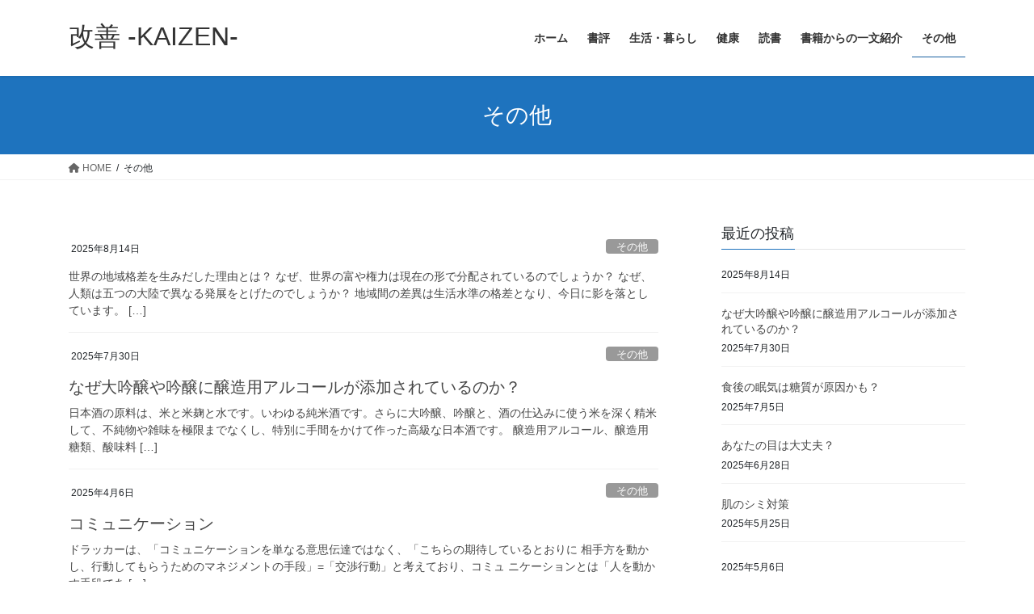

--- FILE ---
content_type: text/html; charset=UTF-8
request_url: http://kaizenbase.com/category/%E3%81%9D%E3%81%AE%E4%BB%96/
body_size: 18000
content:
<!DOCTYPE html>
<html dir="ltr" lang="ja" prefix="og: https://ogp.me/ns#">
<head>
<meta charset="utf-8">
<meta http-equiv="X-UA-Compatible" content="IE=edge">
<meta name="viewport" content="width=device-width, initial-scale=1">
<!-- Google tag (gtag.js) --><script async src="https://www.googletagmanager.com/gtag/js?id=UA-97388427-1"></script><script>window.dataLayer = window.dataLayer || [];function gtag(){dataLayer.push(arguments);}gtag('js', new Date());gtag('config', 'UA-97388427-1');</script>
<title>その他 | 改善 -KAIZEN-</title>

		<!-- All in One SEO 4.9.3 - aioseo.com -->
	<meta name="robots" content="noindex, max-image-preview:large" />
	<link rel="canonical" href="http://kaizenbase.com/category/%e3%81%9d%e3%81%ae%e4%bb%96/" />
	<link rel="next" href="http://kaizenbase.com/category/%E3%81%9D%E3%81%AE%E4%BB%96/page/2/" />
	<meta name="generator" content="All in One SEO (AIOSEO) 4.9.3" />
		<script type="application/ld+json" class="aioseo-schema">
			{"@context":"https:\/\/schema.org","@graph":[{"@type":"BreadcrumbList","@id":"http:\/\/kaizenbase.com\/category\/%E3%81%9D%E3%81%AE%E4%BB%96\/#breadcrumblist","itemListElement":[{"@type":"ListItem","@id":"http:\/\/kaizenbase.com#listItem","position":1,"name":"\u30db\u30fc\u30e0","item":"http:\/\/kaizenbase.com","nextItem":{"@type":"ListItem","@id":"http:\/\/kaizenbase.com\/category\/%e3%81%9d%e3%81%ae%e4%bb%96\/#listItem","name":"\u305d\u306e\u4ed6"}},{"@type":"ListItem","@id":"http:\/\/kaizenbase.com\/category\/%e3%81%9d%e3%81%ae%e4%bb%96\/#listItem","position":2,"name":"\u305d\u306e\u4ed6","previousItem":{"@type":"ListItem","@id":"http:\/\/kaizenbase.com#listItem","name":"\u30db\u30fc\u30e0"}}]},{"@type":"CollectionPage","@id":"http:\/\/kaizenbase.com\/category\/%E3%81%9D%E3%81%AE%E4%BB%96\/#collectionpage","url":"http:\/\/kaizenbase.com\/category\/%E3%81%9D%E3%81%AE%E4%BB%96\/","name":"\u305d\u306e\u4ed6 | \u6539\u5584 -KAIZEN-","inLanguage":"ja","isPartOf":{"@id":"http:\/\/kaizenbase.com\/#website"},"breadcrumb":{"@id":"http:\/\/kaizenbase.com\/category\/%E3%81%9D%E3%81%AE%E4%BB%96\/#breadcrumblist"}},{"@type":"Person","@id":"http:\/\/kaizenbase.com\/#person","name":"kaizen","image":{"@type":"ImageObject","@id":"http:\/\/kaizenbase.com\/category\/%E3%81%9D%E3%81%AE%E4%BB%96\/#personImage","url":"https:\/\/secure.gravatar.com\/avatar\/44d00c1eeea0e662eaf52d1b69e2363943906428aaec7accaf24c131be472c0c?s=96&d=mm&r=g","width":96,"height":96,"caption":"kaizen"}},{"@type":"WebSite","@id":"http:\/\/kaizenbase.com\/#website","url":"http:\/\/kaizenbase.com\/","name":"\u6539\u5584 -KAIZEN-","description":"\u3088\u308a\u8c4a\u304b\u306a\u4eba\u751f\u3092\u5171\u306b...","inLanguage":"ja","publisher":{"@id":"http:\/\/kaizenbase.com\/#person"}}]}
		</script>
		<!-- All in One SEO -->

<link rel='dns-prefetch' href='//webfonts.sakura.ne.jp' />
<link rel='dns-prefetch' href='//secure.gravatar.com' />
<link rel='dns-prefetch' href='//stats.wp.com' />
<link rel='dns-prefetch' href='//v0.wordpress.com' />
<link rel='preconnect' href='//i0.wp.com' />
<link rel='preconnect' href='//c0.wp.com' />
<link rel="alternate" type="application/rss+xml" title="改善 -KAIZEN- &raquo; フィード" href="http://kaizenbase.com/feed/" />
<link rel="alternate" type="application/rss+xml" title="改善 -KAIZEN- &raquo; コメントフィード" href="http://kaizenbase.com/comments/feed/" />
<link rel="alternate" type="application/rss+xml" title="改善 -KAIZEN- &raquo; その他 カテゴリーのフィード" href="http://kaizenbase.com/category/%e3%81%9d%e3%81%ae%e4%bb%96/feed/" />
<meta name="description" content="[1ページ目] その他 について 改善 -KAIZEN- より豊かな人生を共に..." />		<!-- This site uses the Google Analytics by MonsterInsights plugin v9.11.1 - Using Analytics tracking - https://www.monsterinsights.com/ -->
		<!-- Note: MonsterInsights is not currently configured on this site. The site owner needs to authenticate with Google Analytics in the MonsterInsights settings panel. -->
					<!-- No tracking code set -->
				<!-- / Google Analytics by MonsterInsights -->
		<style id='wp-img-auto-sizes-contain-inline-css' type='text/css'>
img:is([sizes=auto i],[sizes^="auto," i]){contain-intrinsic-size:3000px 1500px}
/*# sourceURL=wp-img-auto-sizes-contain-inline-css */
</style>
<link rel='preload' id='vkExUnit_common_style-css' href='http://kaizenbase.com/wp-content/plugins/vk-all-in-one-expansion-unit/assets/css/vkExUnit_style.css?ver=9.113.0.1' as='style' onload="this.onload=null;this.rel='stylesheet'"/>
<link rel='stylesheet' id='vkExUnit_common_style-css' href='http://kaizenbase.com/wp-content/plugins/vk-all-in-one-expansion-unit/assets/css/vkExUnit_style.css?ver=9.113.0.1' media='print' onload="this.media='all'; this.onload=null;">
<style id='vkExUnit_common_style-inline-css' type='text/css'>
:root {--ver_page_top_button_url:url(http://kaizenbase.com/wp-content/plugins/vk-all-in-one-expansion-unit/assets/images/to-top-btn-icon.svg);}@font-face {font-weight: normal;font-style: normal;font-family: "vk_sns";src: url("http://kaizenbase.com/wp-content/plugins/vk-all-in-one-expansion-unit/inc/sns/icons/fonts/vk_sns.eot?-bq20cj");src: url("http://kaizenbase.com/wp-content/plugins/vk-all-in-one-expansion-unit/inc/sns/icons/fonts/vk_sns.eot?#iefix-bq20cj") format("embedded-opentype"),url("http://kaizenbase.com/wp-content/plugins/vk-all-in-one-expansion-unit/inc/sns/icons/fonts/vk_sns.woff?-bq20cj") format("woff"),url("http://kaizenbase.com/wp-content/plugins/vk-all-in-one-expansion-unit/inc/sns/icons/fonts/vk_sns.ttf?-bq20cj") format("truetype"),url("http://kaizenbase.com/wp-content/plugins/vk-all-in-one-expansion-unit/inc/sns/icons/fonts/vk_sns.svg?-bq20cj#vk_sns") format("svg");}
.veu_promotion-alert__content--text {border: 1px solid rgba(0,0,0,0.125);padding: 0.5em 1em;border-radius: var(--vk-size-radius);margin-bottom: var(--vk-margin-block-bottom);font-size: 0.875rem;}/* Alert Content部分に段落タグを入れた場合に最後の段落の余白を0にする */.veu_promotion-alert__content--text p:last-of-type{margin-bottom:0;margin-top: 0;}
/*# sourceURL=vkExUnit_common_style-inline-css */
</style>
<style id='wp-emoji-styles-inline-css' type='text/css'>

	img.wp-smiley, img.emoji {
		display: inline !important;
		border: none !important;
		box-shadow: none !important;
		height: 1em !important;
		width: 1em !important;
		margin: 0 0.07em !important;
		vertical-align: -0.1em !important;
		background: none !important;
		padding: 0 !important;
	}
/*# sourceURL=wp-emoji-styles-inline-css */
</style>
<style id='wp-block-library-inline-css' type='text/css'>
:root{--wp-block-synced-color:#7a00df;--wp-block-synced-color--rgb:122,0,223;--wp-bound-block-color:var(--wp-block-synced-color);--wp-editor-canvas-background:#ddd;--wp-admin-theme-color:#007cba;--wp-admin-theme-color--rgb:0,124,186;--wp-admin-theme-color-darker-10:#006ba1;--wp-admin-theme-color-darker-10--rgb:0,107,160.5;--wp-admin-theme-color-darker-20:#005a87;--wp-admin-theme-color-darker-20--rgb:0,90,135;--wp-admin-border-width-focus:2px}@media (min-resolution:192dpi){:root{--wp-admin-border-width-focus:1.5px}}.wp-element-button{cursor:pointer}:root .has-very-light-gray-background-color{background-color:#eee}:root .has-very-dark-gray-background-color{background-color:#313131}:root .has-very-light-gray-color{color:#eee}:root .has-very-dark-gray-color{color:#313131}:root .has-vivid-green-cyan-to-vivid-cyan-blue-gradient-background{background:linear-gradient(135deg,#00d084,#0693e3)}:root .has-purple-crush-gradient-background{background:linear-gradient(135deg,#34e2e4,#4721fb 50%,#ab1dfe)}:root .has-hazy-dawn-gradient-background{background:linear-gradient(135deg,#faaca8,#dad0ec)}:root .has-subdued-olive-gradient-background{background:linear-gradient(135deg,#fafae1,#67a671)}:root .has-atomic-cream-gradient-background{background:linear-gradient(135deg,#fdd79a,#004a59)}:root .has-nightshade-gradient-background{background:linear-gradient(135deg,#330968,#31cdcf)}:root .has-midnight-gradient-background{background:linear-gradient(135deg,#020381,#2874fc)}:root{--wp--preset--font-size--normal:16px;--wp--preset--font-size--huge:42px}.has-regular-font-size{font-size:1em}.has-larger-font-size{font-size:2.625em}.has-normal-font-size{font-size:var(--wp--preset--font-size--normal)}.has-huge-font-size{font-size:var(--wp--preset--font-size--huge)}.has-text-align-center{text-align:center}.has-text-align-left{text-align:left}.has-text-align-right{text-align:right}.has-fit-text{white-space:nowrap!important}#end-resizable-editor-section{display:none}.aligncenter{clear:both}.items-justified-left{justify-content:flex-start}.items-justified-center{justify-content:center}.items-justified-right{justify-content:flex-end}.items-justified-space-between{justify-content:space-between}.screen-reader-text{border:0;clip-path:inset(50%);height:1px;margin:-1px;overflow:hidden;padding:0;position:absolute;width:1px;word-wrap:normal!important}.screen-reader-text:focus{background-color:#ddd;clip-path:none;color:#444;display:block;font-size:1em;height:auto;left:5px;line-height:normal;padding:15px 23px 14px;text-decoration:none;top:5px;width:auto;z-index:100000}html :where(.has-border-color){border-style:solid}html :where([style*=border-top-color]){border-top-style:solid}html :where([style*=border-right-color]){border-right-style:solid}html :where([style*=border-bottom-color]){border-bottom-style:solid}html :where([style*=border-left-color]){border-left-style:solid}html :where([style*=border-width]){border-style:solid}html :where([style*=border-top-width]){border-top-style:solid}html :where([style*=border-right-width]){border-right-style:solid}html :where([style*=border-bottom-width]){border-bottom-style:solid}html :where([style*=border-left-width]){border-left-style:solid}html :where(img[class*=wp-image-]){height:auto;max-width:100%}:where(figure){margin:0 0 1em}html :where(.is-position-sticky){--wp-admin--admin-bar--position-offset:var(--wp-admin--admin-bar--height,0px)}@media screen and (max-width:600px){html :where(.is-position-sticky){--wp-admin--admin-bar--position-offset:0px}}
.vk-cols--reverse{flex-direction:row-reverse}@media(min-width: 600px){.vk-cols--reverse .wp-block-column{margin-left:1em}.vk-cols--reverse .wp-block-column:last-child{margin-right:1em;margin-left:0}.vk-cols--reverse.vk-cols--fit .wp-block-column{margin-right:0;margin-left:0}}@media(min-width: 782px){.vk-cols--reverse.wp-block-columns:not(.is-not-stacked-on-mobile)>.wp-block-column:not(:first-child){margin-left:0}}@media(min-width: 600px)and (max-width: 781px){.vk-cols--reverse.wp-block-columns:not(.is-not-stacked-on-mobile)>.wp-block-column:nth-child(2n){margin-left:0}}.vk-cols--hasbtn{margin-bottom:0}.vk-cols--hasbtn>.row>.vk_gridColumn_item,.vk-cols--hasbtn>.wp-block-column{position:relative;padding-bottom:3em;margin-bottom:var(--vk-margin-block-bottom)}.vk-cols--hasbtn>.row>.vk_gridColumn_item>.wp-block-buttons,.vk-cols--hasbtn>.row>.vk_gridColumn_item>.vk_button,.vk-cols--hasbtn>.wp-block-column>.wp-block-buttons,.vk-cols--hasbtn>.wp-block-column>.vk_button{position:absolute;bottom:0;width:calc(100% - 15px - 15px)}.vk-cols--fit--gap1.wp-block-columns{gap:1px}@media(min-width: 600px)and (max-width: 781px){.vk-cols--fit--gap1.wp-block-columns .wp-block-column:not(:only-child){flex-basis:calc(50% - 1px) !important}}.vk-cols--fit.wp-block-columns,.vk-cols--fit.wp-block-columns:not(.is-not-stacked-on-mobile){margin-top:0;margin-bottom:0;justify-content:space-between}.vk-cols--fit.wp-block-columns>.wp-block-column *:last-child,.vk-cols--fit.wp-block-columns:not(.is-not-stacked-on-mobile)>.wp-block-column *:last-child{margin-bottom:0}.vk-cols--fit.wp-block-columns>.wp-block-column>.wp-block-cover,.vk-cols--fit.wp-block-columns:not(.is-not-stacked-on-mobile)>.wp-block-column>.wp-block-cover{margin-top:0}.vk-cols--fit.wp-block-columns.has-background,.vk-cols--fit.wp-block-columns:not(.is-not-stacked-on-mobile).has-background{padding:0}@media(max-width: 599px){.vk-cols--fit.wp-block-columns:not(.has-background)>.wp-block-column:not(.has-background),.vk-cols--fit.wp-block-columns:not(.is-not-stacked-on-mobile):not(.has-background)>.wp-block-column:not(.has-background){padding-left:0 !important;padding-right:0 !important}}@media(min-width: 782px){.vk-cols--fit.wp-block-columns .block-editor-block-list__block.wp-block-column:not(:first-child),.vk-cols--fit.wp-block-columns>.wp-block-column:not(:first-child),.vk-cols--fit.wp-block-columns:not(.is-not-stacked-on-mobile) .block-editor-block-list__block.wp-block-column:not(:first-child),.vk-cols--fit.wp-block-columns:not(.is-not-stacked-on-mobile)>.wp-block-column:not(:first-child){margin-left:0}}@media(min-width: 600px)and (max-width: 781px){.vk-cols--fit.wp-block-columns .wp-block-column:nth-child(2n),.vk-cols--fit.wp-block-columns:not(.is-not-stacked-on-mobile) .wp-block-column:nth-child(2n){margin-left:0}.vk-cols--fit.wp-block-columns .wp-block-column:not(:only-child),.vk-cols--fit.wp-block-columns:not(.is-not-stacked-on-mobile) .wp-block-column:not(:only-child){flex-basis:50% !important}}.vk-cols--fit.vk-cols--grid>.block-editor-block-list__block,.vk-cols--fit.vk-cols--grid>.wp-block-column,.vk-cols--fit.vk-cols--grid:not(.is-not-stacked-on-mobile)>.block-editor-block-list__block,.vk-cols--fit.vk-cols--grid:not(.is-not-stacked-on-mobile)>.wp-block-column{flex-basis:50%}@media(max-width: 599px){.vk-cols--fit.vk-cols--grid.vk-cols--grid--alignfull>.wp-block-column:nth-child(2)>.wp-block-cover,.vk-cols--fit.vk-cols--grid:not(.is-not-stacked-on-mobile).vk-cols--grid--alignfull>.wp-block-column:nth-child(2)>.wp-block-cover{width:100vw;margin-right:calc((100% - 100vw)/2);margin-left:calc((100% - 100vw)/2)}}@media(min-width: 600px){.vk-cols--fit.vk-cols--grid.vk-cols--grid--alignfull>.wp-block-column:nth-child(2)>.wp-block-cover,.vk-cols--fit.vk-cols--grid:not(.is-not-stacked-on-mobile).vk-cols--grid--alignfull>.wp-block-column:nth-child(2)>.wp-block-cover{margin-right:calc(100% - 50vw);width:50vw}}@media(min-width: 600px){.vk-cols--fit.vk-cols--grid.vk-cols--grid--alignfull.vk-cols--reverse>.wp-block-column,.vk-cols--fit.vk-cols--grid:not(.is-not-stacked-on-mobile).vk-cols--grid--alignfull.vk-cols--reverse>.wp-block-column{margin-left:0;margin-right:0}.vk-cols--fit.vk-cols--grid.vk-cols--grid--alignfull.vk-cols--reverse>.wp-block-column:nth-child(2)>.wp-block-cover,.vk-cols--fit.vk-cols--grid:not(.is-not-stacked-on-mobile).vk-cols--grid--alignfull.vk-cols--reverse>.wp-block-column:nth-child(2)>.wp-block-cover{margin-left:calc(100% - 50vw)}}.vk-cols--menu h2,.vk-cols--menu h3,.vk-cols--menu h4,.vk-cols--menu h5{margin-bottom:.2em;text-shadow:#000 0 0 10px}.vk-cols--menu h2:first-child,.vk-cols--menu h3:first-child,.vk-cols--menu h4:first-child,.vk-cols--menu h5:first-child{margin-top:0}.vk-cols--menu p{margin-bottom:1rem;text-shadow:#000 0 0 10px}.vk-cols--menu .wp-block-cover__inner-container:last-child{margin-bottom:0}.vk-cols--fitbnrs .wp-block-column .wp-block-cover:hover img{filter:unset}.vk-cols--fitbnrs .wp-block-column .wp-block-cover:hover{background-color:unset}.vk-cols--fitbnrs .wp-block-column .wp-block-cover:hover .wp-block-cover__image-background{filter:unset !important}.vk-cols--fitbnrs .wp-block-cover__inner-container{position:absolute;height:100%;width:100%}.vk-cols--fitbnrs .vk_button{height:100%;margin:0}.vk-cols--fitbnrs .vk_button .vk_button_btn,.vk-cols--fitbnrs .vk_button .btn{height:100%;width:100%;border:none;box-shadow:none;background-color:unset;transition:unset}.vk-cols--fitbnrs .vk_button .vk_button_btn:hover,.vk-cols--fitbnrs .vk_button .btn:hover{transition:unset}.vk-cols--fitbnrs .vk_button .vk_button_btn:after,.vk-cols--fitbnrs .vk_button .btn:after{border:none}.vk-cols--fitbnrs .vk_button .vk_button_link_txt{width:100%;position:absolute;top:50%;left:50%;transform:translateY(-50%) translateX(-50%);font-size:2rem;text-shadow:#000 0 0 10px}.vk-cols--fitbnrs .vk_button .vk_button_link_subCaption{width:100%;position:absolute;top:calc(50% + 2.2em);left:50%;transform:translateY(-50%) translateX(-50%);text-shadow:#000 0 0 10px}.vk-cols--media .wp-block-column:not(:first-child) .wp-block-image,.vk-cols--media .wp-block-column:not(:first-child) figure{margin-bottom:0}@media(min-width: 600px){.vk-cols--media.vk-cols--reverse .wp-block-column:first-child{margin-left:0}}@media(min-width: 782px){.vk-cols--media .wp-block-column:not(:first-child){--wp--style--block-gap: 3rem;margin-left:3rem}.vk-cols--media.vk-cols--reverse .wp-block-column:not(:first-child){margin-right:3rem;margin-left:0}}@media(min-width: 600px)and (max-width: 781px){.vk-cols--media{--wp--style--block-gap: 2rem}.vk-cols--media.vk-cols--reverse .wp-block-column:not(:first-child){margin-right:2rem;margin-left:0}}.vk-fit-map iframe{position:relative;margin-bottom:0;display:block;max-height:400px;width:100vw}:root{--vk-color-th-bg-bright: rgba( 0, 0, 0, 0.05 )}.vk-table--th--width25 :where(tr > *:first-child){width:25%}.vk-table--th--width30 :where(tr > *:first-child){width:30%}.vk-table--th--width35 :where(tr > *:first-child){width:35%}.vk-table--th--width40 :where(tr > *:first-child){width:40%}.vk-table--th--bg-bright :where(tr > *:first-child){background-color:var(--vk-color-th-bg-bright)}@media(max-width: 599px){.vk-table--mobile-block :is(th,td){width:100%;display:block;border-top:none}}.vk-table--width--th25 :where(tr > *:first-child){width:25%}.vk-table--width--th30 :where(tr > *:first-child){width:30%}.vk-table--width--th35 :where(tr > *:first-child){width:35%}.vk-table--width--th40 :where(tr > *:first-child){width:40%}.no-margin{margin:0}@media(max-width: 599px){.wp-block-image.vk-aligncenter--mobile>.alignright{float:none;margin-left:auto;margin-right:auto}.vk-no-padding-horizontal--mobile{padding-left:0 !important;padding-right:0 !important}}
/* VK Color Palettes */

/*# sourceURL=wp-block-library-inline-css */
</style><style id='wp-block-heading-inline-css' type='text/css'>
h1:where(.wp-block-heading).has-background,h2:where(.wp-block-heading).has-background,h3:where(.wp-block-heading).has-background,h4:where(.wp-block-heading).has-background,h5:where(.wp-block-heading).has-background,h6:where(.wp-block-heading).has-background{padding:1.25em 2.375em}h1.has-text-align-left[style*=writing-mode]:where([style*=vertical-lr]),h1.has-text-align-right[style*=writing-mode]:where([style*=vertical-rl]),h2.has-text-align-left[style*=writing-mode]:where([style*=vertical-lr]),h2.has-text-align-right[style*=writing-mode]:where([style*=vertical-rl]),h3.has-text-align-left[style*=writing-mode]:where([style*=vertical-lr]),h3.has-text-align-right[style*=writing-mode]:where([style*=vertical-rl]),h4.has-text-align-left[style*=writing-mode]:where([style*=vertical-lr]),h4.has-text-align-right[style*=writing-mode]:where([style*=vertical-rl]),h5.has-text-align-left[style*=writing-mode]:where([style*=vertical-lr]),h5.has-text-align-right[style*=writing-mode]:where([style*=vertical-rl]),h6.has-text-align-left[style*=writing-mode]:where([style*=vertical-lr]),h6.has-text-align-right[style*=writing-mode]:where([style*=vertical-rl]){rotate:180deg}
/*# sourceURL=https://c0.wp.com/c/6.9/wp-includes/blocks/heading/style.min.css */
</style>
<style id='wp-block-paragraph-inline-css' type='text/css'>
.is-small-text{font-size:.875em}.is-regular-text{font-size:1em}.is-large-text{font-size:2.25em}.is-larger-text{font-size:3em}.has-drop-cap:not(:focus):first-letter{float:left;font-size:8.4em;font-style:normal;font-weight:100;line-height:.68;margin:.05em .1em 0 0;text-transform:uppercase}body.rtl .has-drop-cap:not(:focus):first-letter{float:none;margin-left:.1em}p.has-drop-cap.has-background{overflow:hidden}:root :where(p.has-background){padding:1.25em 2.375em}:where(p.has-text-color:not(.has-link-color)) a{color:inherit}p.has-text-align-left[style*="writing-mode:vertical-lr"],p.has-text-align-right[style*="writing-mode:vertical-rl"]{rotate:180deg}
/*# sourceURL=https://c0.wp.com/c/6.9/wp-includes/blocks/paragraph/style.min.css */
</style>
<style id='global-styles-inline-css' type='text/css'>
:root{--wp--preset--aspect-ratio--square: 1;--wp--preset--aspect-ratio--4-3: 4/3;--wp--preset--aspect-ratio--3-4: 3/4;--wp--preset--aspect-ratio--3-2: 3/2;--wp--preset--aspect-ratio--2-3: 2/3;--wp--preset--aspect-ratio--16-9: 16/9;--wp--preset--aspect-ratio--9-16: 9/16;--wp--preset--color--black: #000000;--wp--preset--color--cyan-bluish-gray: #abb8c3;--wp--preset--color--white: #ffffff;--wp--preset--color--pale-pink: #f78da7;--wp--preset--color--vivid-red: #cf2e2e;--wp--preset--color--luminous-vivid-orange: #ff6900;--wp--preset--color--luminous-vivid-amber: #fcb900;--wp--preset--color--light-green-cyan: #7bdcb5;--wp--preset--color--vivid-green-cyan: #00d084;--wp--preset--color--pale-cyan-blue: #8ed1fc;--wp--preset--color--vivid-cyan-blue: #0693e3;--wp--preset--color--vivid-purple: #9b51e0;--wp--preset--gradient--vivid-cyan-blue-to-vivid-purple: linear-gradient(135deg,rgb(6,147,227) 0%,rgb(155,81,224) 100%);--wp--preset--gradient--light-green-cyan-to-vivid-green-cyan: linear-gradient(135deg,rgb(122,220,180) 0%,rgb(0,208,130) 100%);--wp--preset--gradient--luminous-vivid-amber-to-luminous-vivid-orange: linear-gradient(135deg,rgb(252,185,0) 0%,rgb(255,105,0) 100%);--wp--preset--gradient--luminous-vivid-orange-to-vivid-red: linear-gradient(135deg,rgb(255,105,0) 0%,rgb(207,46,46) 100%);--wp--preset--gradient--very-light-gray-to-cyan-bluish-gray: linear-gradient(135deg,rgb(238,238,238) 0%,rgb(169,184,195) 100%);--wp--preset--gradient--cool-to-warm-spectrum: linear-gradient(135deg,rgb(74,234,220) 0%,rgb(151,120,209) 20%,rgb(207,42,186) 40%,rgb(238,44,130) 60%,rgb(251,105,98) 80%,rgb(254,248,76) 100%);--wp--preset--gradient--blush-light-purple: linear-gradient(135deg,rgb(255,206,236) 0%,rgb(152,150,240) 100%);--wp--preset--gradient--blush-bordeaux: linear-gradient(135deg,rgb(254,205,165) 0%,rgb(254,45,45) 50%,rgb(107,0,62) 100%);--wp--preset--gradient--luminous-dusk: linear-gradient(135deg,rgb(255,203,112) 0%,rgb(199,81,192) 50%,rgb(65,88,208) 100%);--wp--preset--gradient--pale-ocean: linear-gradient(135deg,rgb(255,245,203) 0%,rgb(182,227,212) 50%,rgb(51,167,181) 100%);--wp--preset--gradient--electric-grass: linear-gradient(135deg,rgb(202,248,128) 0%,rgb(113,206,126) 100%);--wp--preset--gradient--midnight: linear-gradient(135deg,rgb(2,3,129) 0%,rgb(40,116,252) 100%);--wp--preset--font-size--small: 13px;--wp--preset--font-size--medium: 20px;--wp--preset--font-size--large: 36px;--wp--preset--font-size--x-large: 42px;--wp--preset--spacing--20: 0.44rem;--wp--preset--spacing--30: 0.67rem;--wp--preset--spacing--40: 1rem;--wp--preset--spacing--50: 1.5rem;--wp--preset--spacing--60: 2.25rem;--wp--preset--spacing--70: 3.38rem;--wp--preset--spacing--80: 5.06rem;--wp--preset--shadow--natural: 6px 6px 9px rgba(0, 0, 0, 0.2);--wp--preset--shadow--deep: 12px 12px 50px rgba(0, 0, 0, 0.4);--wp--preset--shadow--sharp: 6px 6px 0px rgba(0, 0, 0, 0.2);--wp--preset--shadow--outlined: 6px 6px 0px -3px rgb(255, 255, 255), 6px 6px rgb(0, 0, 0);--wp--preset--shadow--crisp: 6px 6px 0px rgb(0, 0, 0);}:where(.is-layout-flex){gap: 0.5em;}:where(.is-layout-grid){gap: 0.5em;}body .is-layout-flex{display: flex;}.is-layout-flex{flex-wrap: wrap;align-items: center;}.is-layout-flex > :is(*, div){margin: 0;}body .is-layout-grid{display: grid;}.is-layout-grid > :is(*, div){margin: 0;}:where(.wp-block-columns.is-layout-flex){gap: 2em;}:where(.wp-block-columns.is-layout-grid){gap: 2em;}:where(.wp-block-post-template.is-layout-flex){gap: 1.25em;}:where(.wp-block-post-template.is-layout-grid){gap: 1.25em;}.has-black-color{color: var(--wp--preset--color--black) !important;}.has-cyan-bluish-gray-color{color: var(--wp--preset--color--cyan-bluish-gray) !important;}.has-white-color{color: var(--wp--preset--color--white) !important;}.has-pale-pink-color{color: var(--wp--preset--color--pale-pink) !important;}.has-vivid-red-color{color: var(--wp--preset--color--vivid-red) !important;}.has-luminous-vivid-orange-color{color: var(--wp--preset--color--luminous-vivid-orange) !important;}.has-luminous-vivid-amber-color{color: var(--wp--preset--color--luminous-vivid-amber) !important;}.has-light-green-cyan-color{color: var(--wp--preset--color--light-green-cyan) !important;}.has-vivid-green-cyan-color{color: var(--wp--preset--color--vivid-green-cyan) !important;}.has-pale-cyan-blue-color{color: var(--wp--preset--color--pale-cyan-blue) !important;}.has-vivid-cyan-blue-color{color: var(--wp--preset--color--vivid-cyan-blue) !important;}.has-vivid-purple-color{color: var(--wp--preset--color--vivid-purple) !important;}.has-black-background-color{background-color: var(--wp--preset--color--black) !important;}.has-cyan-bluish-gray-background-color{background-color: var(--wp--preset--color--cyan-bluish-gray) !important;}.has-white-background-color{background-color: var(--wp--preset--color--white) !important;}.has-pale-pink-background-color{background-color: var(--wp--preset--color--pale-pink) !important;}.has-vivid-red-background-color{background-color: var(--wp--preset--color--vivid-red) !important;}.has-luminous-vivid-orange-background-color{background-color: var(--wp--preset--color--luminous-vivid-orange) !important;}.has-luminous-vivid-amber-background-color{background-color: var(--wp--preset--color--luminous-vivid-amber) !important;}.has-light-green-cyan-background-color{background-color: var(--wp--preset--color--light-green-cyan) !important;}.has-vivid-green-cyan-background-color{background-color: var(--wp--preset--color--vivid-green-cyan) !important;}.has-pale-cyan-blue-background-color{background-color: var(--wp--preset--color--pale-cyan-blue) !important;}.has-vivid-cyan-blue-background-color{background-color: var(--wp--preset--color--vivid-cyan-blue) !important;}.has-vivid-purple-background-color{background-color: var(--wp--preset--color--vivid-purple) !important;}.has-black-border-color{border-color: var(--wp--preset--color--black) !important;}.has-cyan-bluish-gray-border-color{border-color: var(--wp--preset--color--cyan-bluish-gray) !important;}.has-white-border-color{border-color: var(--wp--preset--color--white) !important;}.has-pale-pink-border-color{border-color: var(--wp--preset--color--pale-pink) !important;}.has-vivid-red-border-color{border-color: var(--wp--preset--color--vivid-red) !important;}.has-luminous-vivid-orange-border-color{border-color: var(--wp--preset--color--luminous-vivid-orange) !important;}.has-luminous-vivid-amber-border-color{border-color: var(--wp--preset--color--luminous-vivid-amber) !important;}.has-light-green-cyan-border-color{border-color: var(--wp--preset--color--light-green-cyan) !important;}.has-vivid-green-cyan-border-color{border-color: var(--wp--preset--color--vivid-green-cyan) !important;}.has-pale-cyan-blue-border-color{border-color: var(--wp--preset--color--pale-cyan-blue) !important;}.has-vivid-cyan-blue-border-color{border-color: var(--wp--preset--color--vivid-cyan-blue) !important;}.has-vivid-purple-border-color{border-color: var(--wp--preset--color--vivid-purple) !important;}.has-vivid-cyan-blue-to-vivid-purple-gradient-background{background: var(--wp--preset--gradient--vivid-cyan-blue-to-vivid-purple) !important;}.has-light-green-cyan-to-vivid-green-cyan-gradient-background{background: var(--wp--preset--gradient--light-green-cyan-to-vivid-green-cyan) !important;}.has-luminous-vivid-amber-to-luminous-vivid-orange-gradient-background{background: var(--wp--preset--gradient--luminous-vivid-amber-to-luminous-vivid-orange) !important;}.has-luminous-vivid-orange-to-vivid-red-gradient-background{background: var(--wp--preset--gradient--luminous-vivid-orange-to-vivid-red) !important;}.has-very-light-gray-to-cyan-bluish-gray-gradient-background{background: var(--wp--preset--gradient--very-light-gray-to-cyan-bluish-gray) !important;}.has-cool-to-warm-spectrum-gradient-background{background: var(--wp--preset--gradient--cool-to-warm-spectrum) !important;}.has-blush-light-purple-gradient-background{background: var(--wp--preset--gradient--blush-light-purple) !important;}.has-blush-bordeaux-gradient-background{background: var(--wp--preset--gradient--blush-bordeaux) !important;}.has-luminous-dusk-gradient-background{background: var(--wp--preset--gradient--luminous-dusk) !important;}.has-pale-ocean-gradient-background{background: var(--wp--preset--gradient--pale-ocean) !important;}.has-electric-grass-gradient-background{background: var(--wp--preset--gradient--electric-grass) !important;}.has-midnight-gradient-background{background: var(--wp--preset--gradient--midnight) !important;}.has-small-font-size{font-size: var(--wp--preset--font-size--small) !important;}.has-medium-font-size{font-size: var(--wp--preset--font-size--medium) !important;}.has-large-font-size{font-size: var(--wp--preset--font-size--large) !important;}.has-x-large-font-size{font-size: var(--wp--preset--font-size--x-large) !important;}
/*# sourceURL=global-styles-inline-css */
</style>

<style id='classic-theme-styles-inline-css' type='text/css'>
/*! This file is auto-generated */
.wp-block-button__link{color:#fff;background-color:#32373c;border-radius:9999px;box-shadow:none;text-decoration:none;padding:calc(.667em + 2px) calc(1.333em + 2px);font-size:1.125em}.wp-block-file__button{background:#32373c;color:#fff;text-decoration:none}
/*# sourceURL=/wp-includes/css/classic-themes.min.css */
</style>
<link rel='preload' id='yyi_rinker_stylesheet-css-preload' href='http://kaizenbase.com/wp-content/plugins/yyi-rinker/css/style.css?v=1.12.0&#038;ver=6.9' as='style' onload="this.onload=null;this.rel='stylesheet'"/>
<link rel='stylesheet' id='yyi_rinker_stylesheet-css' href='http://kaizenbase.com/wp-content/plugins/yyi-rinker/css/style.css?v=1.12.0&#038;ver=6.9' media='print' onload="this.media='all'; this.onload=null;">
<link rel='preload' id='bootstrap-4-style-css-preload' href='http://kaizenbase.com/wp-content/themes/lightning/_g2/library/bootstrap-4/css/bootstrap.min.css?ver=4.5.0' as='style' onload="this.onload=null;this.rel='stylesheet'"/>
<link rel='stylesheet' id='bootstrap-4-style-css' href='http://kaizenbase.com/wp-content/themes/lightning/_g2/library/bootstrap-4/css/bootstrap.min.css?ver=4.5.0' media='print' onload="this.media='all'; this.onload=null;">
<link rel='preload' id='lightning-common-style-css-preload' href='http://kaizenbase.com/wp-content/themes/lightning/_g2/assets/css/common.css?ver=14.20.3' as='style' onload="this.onload=null;this.rel='stylesheet'"/>
<link rel='stylesheet' id='lightning-common-style-css' href='http://kaizenbase.com/wp-content/themes/lightning/_g2/assets/css/common.css?ver=14.20.3' media='print' onload="this.media='all'; this.onload=null;">
<style id='lightning-common-style-inline-css' type='text/css'>
/* vk-mobile-nav */:root {--vk-mobile-nav-menu-btn-bg-src: url("http://kaizenbase.com/wp-content/themes/lightning/_g2/inc/vk-mobile-nav/package//images/vk-menu-btn-black.svg");--vk-mobile-nav-menu-btn-close-bg-src: url("http://kaizenbase.com/wp-content/themes/lightning/_g2/inc/vk-mobile-nav/package//images/vk-menu-close-black.svg");--vk-menu-acc-icon-open-black-bg-src: url("http://kaizenbase.com/wp-content/themes/lightning/_g2/inc/vk-mobile-nav/package//images/vk-menu-acc-icon-open-black.svg");--vk-menu-acc-icon-open-white-bg-src: url("http://kaizenbase.com/wp-content/themes/lightning/_g2/inc/vk-mobile-nav/package//images/vk-menu-acc-icon-open-white.svg");--vk-menu-acc-icon-close-black-bg-src: url("http://kaizenbase.com/wp-content/themes/lightning/_g2/inc/vk-mobile-nav/package//images/vk-menu-close-black.svg");--vk-menu-acc-icon-close-white-bg-src: url("http://kaizenbase.com/wp-content/themes/lightning/_g2/inc/vk-mobile-nav/package//images/vk-menu-close-white.svg");}
/*# sourceURL=lightning-common-style-inline-css */
</style>
<link rel='preload' id='lightning-design-style-css-preload' href='http://kaizenbase.com/wp-content/themes/lightning/_g2/design-skin/origin2/css/style.css?ver=14.20.3' as='style' onload="this.onload=null;this.rel='stylesheet'"/>
<link rel='stylesheet' id='lightning-design-style-css' href='http://kaizenbase.com/wp-content/themes/lightning/_g2/design-skin/origin2/css/style.css?ver=14.20.3' media='print' onload="this.media='all'; this.onload=null;">
<style id='lightning-design-style-inline-css' type='text/css'>
:root {--color-key:#1e73be;--color-key-dark:#2e6da4;}
/* ltg common custom */:root {--vk-menu-acc-btn-border-color:#333;--vk-color-primary:#1e73be;--vk-color-primary-dark:#1961a1;--vk-color-primary-vivid:#217ed1;--color-key:#1e73be;--color-key-dark:#1961a1;}.veu_color_txt_key { color:#1961a1 ; }.veu_color_bg_key { background-color:#1961a1 ; }.veu_color_border_key { border-color:#1961a1 ; }.btn-default { border-color:#1e73be;color:#1e73be;}.btn-default:focus,.btn-default:hover { border-color:#1e73be;background-color: #1e73be; }.wp-block-search__button,.btn-primary { background-color:#1e73be;border-color:#1961a1; }.wp-block-search__button:focus,.wp-block-search__button:hover,.btn-primary:not(:disabled):not(.disabled):active,.btn-primary:focus,.btn-primary:hover { background-color:#1961a1;border-color:#1e73be; }.btn-outline-primary { color : #1e73be ; border-color:#1e73be; }.btn-outline-primary:not(:disabled):not(.disabled):active,.btn-outline-primary:focus,.btn-outline-primary:hover { color : #fff; background-color:#1e73be;border-color:#1961a1; }a { color:#337ab7; }
.tagcloud a:before { font-family: "Font Awesome 5 Free";content: "\f02b";font-weight: bold; }
.media .media-body .media-heading a:hover { color:#1e73be; }@media (min-width: 768px){.gMenu > li:before,.gMenu > li.menu-item-has-children::after { border-bottom-color:#1961a1 }.gMenu li li { background-color:#1961a1 }.gMenu li li a:hover { background-color:#1e73be; }} /* @media (min-width: 768px) */.page-header { background-color:#1e73be; }h2,.mainSection-title { border-top-color:#1e73be; }h3:after,.subSection-title:after { border-bottom-color:#1e73be; }ul.page-numbers li span.page-numbers.current,.page-link dl .post-page-numbers.current { background-color:#1e73be; }.pager li > a { border-color:#1e73be;color:#1e73be;}.pager li > a:hover { background-color:#1e73be;color:#fff;}.siteFooter { border-top-color:#1e73be; }dt { border-left-color:#1e73be; }:root {--g_nav_main_acc_icon_open_url:url(http://kaizenbase.com/wp-content/themes/lightning/_g2/inc/vk-mobile-nav/package/images/vk-menu-acc-icon-open-black.svg);--g_nav_main_acc_icon_close_url: url(http://kaizenbase.com/wp-content/themes/lightning/_g2/inc/vk-mobile-nav/package/images/vk-menu-close-black.svg);--g_nav_sub_acc_icon_open_url: url(http://kaizenbase.com/wp-content/themes/lightning/_g2/inc/vk-mobile-nav/package/images/vk-menu-acc-icon-open-white.svg);--g_nav_sub_acc_icon_close_url: url(http://kaizenbase.com/wp-content/themes/lightning/_g2/inc/vk-mobile-nav/package/images/vk-menu-close-white.svg);}
/*# sourceURL=lightning-design-style-inline-css */
</style>
<link rel='preload' id='veu-cta-css' href='http://kaizenbase.com/wp-content/plugins/vk-all-in-one-expansion-unit/inc/call-to-action/package/assets/css/style.css?ver=9.113.0.1' as='style' onload="this.onload=null;this.rel='stylesheet'"/>
<link rel='stylesheet' id='veu-cta-css' href='http://kaizenbase.com/wp-content/plugins/vk-all-in-one-expansion-unit/inc/call-to-action/package/assets/css/style.css?ver=9.113.0.1' media='print' onload="this.media='all'; this.onload=null;">
<link rel='preload' id='vk-blocks-build-css-css-preload' href='http://kaizenbase.com/wp-content/plugins/vk-blocks/build/block-build.css?ver=1.32.0.2' as='style' onload="this.onload=null;this.rel='stylesheet'"/>
<link rel='stylesheet' id='vk-blocks-build-css-css' href='http://kaizenbase.com/wp-content/plugins/vk-blocks/build/block-build.css?ver=1.32.0.2' media='print' onload="this.media='all'; this.onload=null;">
<style id='vk-blocks-build-css-inline-css' type='text/css'>
:root {--vk_flow-arrow: url(http://kaizenbase.com/wp-content/plugins/vk-blocks/inc/vk-blocks/images/arrow_bottom.svg);--vk_image-mask-wave01: url(http://kaizenbase.com/wp-content/plugins/vk-blocks/inc/vk-blocks/images/wave01.svg);--vk_image-mask-wave02: url(http://kaizenbase.com/wp-content/plugins/vk-blocks/inc/vk-blocks/images/wave02.svg);--vk_image-mask-wave03: url(http://kaizenbase.com/wp-content/plugins/vk-blocks/inc/vk-blocks/images/wave03.svg);--vk_image-mask-wave04: url(http://kaizenbase.com/wp-content/plugins/vk-blocks/inc/vk-blocks/images/wave04.svg);}

	:root {

		--vk-balloon-border-width:1px;

		--vk-balloon-speech-offset:-12px;
	}
	
/*# sourceURL=vk-blocks-build-css-inline-css */
</style>
<link rel='preload' id='lightning-theme-style-css-preload' href='http://kaizenbase.com/wp-content/themes/lightning/style.css?ver=14.20.3' as='style' onload="this.onload=null;this.rel='stylesheet'"/>
<link rel='stylesheet' id='lightning-theme-style-css' href='http://kaizenbase.com/wp-content/themes/lightning/style.css?ver=14.20.3' media='print' onload="this.media='all'; this.onload=null;">
<link rel='preload' id='vk-font-awesome-css-preload' href='http://kaizenbase.com/wp-content/themes/lightning/vendor/vektor-inc/font-awesome-versions/src/versions/6/css/all.min.css?ver=6.1.0' as='style' onload="this.onload=null;this.rel='stylesheet'"/>
<link rel='stylesheet' id='vk-font-awesome-css' href='http://kaizenbase.com/wp-content/themes/lightning/vendor/vektor-inc/font-awesome-versions/src/versions/6/css/all.min.css?ver=6.1.0' media='print' onload="this.media='all'; this.onload=null;">
<link rel='preload' id='jetpack-subscriptions-css-preload' href='https://c0.wp.com/p/jetpack/15.4/_inc/build/subscriptions/subscriptions.min.css' as='style' onload="this.onload=null;this.rel='stylesheet'"/>
<link rel='stylesheet' id='jetpack-subscriptions-css' href='https://c0.wp.com/p/jetpack/15.4/_inc/build/subscriptions/subscriptions.min.css' media='print' onload="this.media='all'; this.onload=null;">
<script type="text/javascript" src="https://c0.wp.com/c/6.9/wp-includes/js/jquery/jquery.min.js" id="jquery-core-js"></script>
<script type="text/javascript" src="https://c0.wp.com/c/6.9/wp-includes/js/jquery/jquery-migrate.min.js" id="jquery-migrate-js"></script>
<script type="text/javascript" src="//webfonts.sakura.ne.jp/js/sakurav3.js?fadein=0&amp;ver=3.1.4" id="typesquare_std-js"></script>
<script type="text/javascript" src="http://kaizenbase.com/wp-content/plugins/yyi-rinker/js/event-tracking.js?v=1.12.0" id="yyi_rinker_event_tracking_script-js"></script>
<link rel="https://api.w.org/" href="http://kaizenbase.com/wp-json/" /><link rel="alternate" title="JSON" type="application/json" href="http://kaizenbase.com/wp-json/wp/v2/categories/55" /><link rel="EditURI" type="application/rsd+xml" title="RSD" href="http://kaizenbase.com/xmlrpc.php?rsd" />
<meta name="generator" content="WordPress 6.9" />
	<style>img#wpstats{display:none}</style>
		<script type="text/javascript" language="javascript">
    var vc_pid = "885630865";
</script><script type="text/javascript" src="//aml.valuecommerce.com/vcdal.js" async></script><style>
.yyi-rinker-images {
    display: flex;
    justify-content: center;
    align-items: center;
    position: relative;

}
div.yyi-rinker-image img.yyi-rinker-main-img.hidden {
    display: none;
}

.yyi-rinker-images-arrow {
    cursor: pointer;
    position: absolute;
    top: 50%;
    display: block;
    margin-top: -11px;
    opacity: 0.6;
    width: 22px;
}

.yyi-rinker-images-arrow-left{
    left: -10px;
}
.yyi-rinker-images-arrow-right{
    right: -10px;
}

.yyi-rinker-images-arrow-left.hidden {
    display: none;
}

.yyi-rinker-images-arrow-right.hidden {
    display: none;
}
div.yyi-rinker-contents.yyi-rinker-design-tate  div.yyi-rinker-box{
    flex-direction: column;
}

div.yyi-rinker-contents.yyi-rinker-design-slim div.yyi-rinker-box .yyi-rinker-links {
    flex-direction: column;
}

div.yyi-rinker-contents.yyi-rinker-design-slim div.yyi-rinker-info {
    width: 100%;
}

div.yyi-rinker-contents.yyi-rinker-design-slim .yyi-rinker-title {
    text-align: center;
}

div.yyi-rinker-contents.yyi-rinker-design-slim .yyi-rinker-links {
    text-align: center;
}
div.yyi-rinker-contents.yyi-rinker-design-slim .yyi-rinker-image {
    margin: auto;
}

div.yyi-rinker-contents.yyi-rinker-design-slim div.yyi-rinker-info ul.yyi-rinker-links li {
	align-self: stretch;
}
div.yyi-rinker-contents.yyi-rinker-design-slim div.yyi-rinker-box div.yyi-rinker-info {
	padding: 0;
}
div.yyi-rinker-contents.yyi-rinker-design-slim div.yyi-rinker-box {
	flex-direction: column;
	padding: 14px 5px 0;
}

.yyi-rinker-design-slim div.yyi-rinker-box div.yyi-rinker-info {
	text-align: center;
}

.yyi-rinker-design-slim div.price-box span.price {
	display: block;
}

div.yyi-rinker-contents.yyi-rinker-design-slim div.yyi-rinker-info div.yyi-rinker-title a{
	font-size:16px;
}

div.yyi-rinker-contents.yyi-rinker-design-slim ul.yyi-rinker-links li.amazonkindlelink:before,  div.yyi-rinker-contents.yyi-rinker-design-slim ul.yyi-rinker-links li.amazonlink:before,  div.yyi-rinker-contents.yyi-rinker-design-slim ul.yyi-rinker-links li.rakutenlink:before, div.yyi-rinker-contents.yyi-rinker-design-slim ul.yyi-rinker-links li.yahoolink:before, div.yyi-rinker-contents.yyi-rinker-design-slim ul.yyi-rinker-links li.mercarilink:before {
	font-size:12px;
}

div.yyi-rinker-contents.yyi-rinker-design-slim ul.yyi-rinker-links li a {
	font-size: 13px;
}
.entry-content ul.yyi-rinker-links li {
	padding: 0;
}

div.yyi-rinker-contents .yyi-rinker-attention.attention_desing_right_ribbon {
    width: 89px;
    height: 91px;
    position: absolute;
    top: -1px;
    right: -1px;
    left: auto;
    overflow: hidden;
}

div.yyi-rinker-contents .yyi-rinker-attention.attention_desing_right_ribbon span {
    display: inline-block;
    width: 146px;
    position: absolute;
    padding: 4px 0;
    left: -13px;
    top: 12px;
    text-align: center;
    font-size: 12px;
    line-height: 24px;
    -webkit-transform: rotate(45deg);
    transform: rotate(45deg);
    box-shadow: 0 1px 3px rgba(0, 0, 0, 0.2);
}

div.yyi-rinker-contents .yyi-rinker-attention.attention_desing_right_ribbon {
    background: none;
}
.yyi-rinker-attention.attention_desing_right_ribbon .yyi-rinker-attention-after,
.yyi-rinker-attention.attention_desing_right_ribbon .yyi-rinker-attention-before{
display:none;
}
div.yyi-rinker-use-right_ribbon div.yyi-rinker-title {
    margin-right: 2rem;
}

				</style><style id="lightning-color-custom-for-plugins" type="text/css">/* ltg theme common */.color_key_bg,.color_key_bg_hover:hover{background-color: #1e73be;}.color_key_txt,.color_key_txt_hover:hover{color: #1e73be;}.color_key_border,.color_key_border_hover:hover{border-color: #1e73be;}.color_key_dark_bg,.color_key_dark_bg_hover:hover{background-color: #2e6da4;}.color_key_dark_txt,.color_key_dark_txt_hover:hover{color: #2e6da4;}.color_key_dark_border,.color_key_dark_border_hover:hover{border-color: #2e6da4;}</style><script type="application/ld+json">
{
    "@context": "https://schema.org",
    "@type": "BreadcrumbList",
    "itemListElement": [
        {
            "@type": "ListItem",
            "position": 1,
            "name": "より善く生きる、人生を「改善 -KAIZEN-」するための情報　：お金・健康・暮らし",
            "item": "http://kaizenbase.com"
        },
        {
            "@type": "ListItem",
            "position": 2,
            "name": "その他"
        }
    ]
}</script><style type="text/css" id="custom-background-css">
body.custom-background { background-color: #ffffff; }
</style>
	<!-- [ VK All in One Expansion Unit OGP ] -->
<meta property="og:site_name" content="改善 -KAIZEN-" />
<meta property="og:url" content="http://kaizenbase.com/%e3%81%9d%e3%81%ae%e4%bb%96/%e3%81%aa%e3%81%9c%e4%b8%96%e7%95%8c%e3%81%ae%e3%81%95%e3%81%be%e3%81%96%e3%81%be%e3%81%aa%e6%b0%91%e6%97%8f%e3%81%8c%e3%81%9d%e3%82%8c%e3%81%9e%e3%82%8c%e3%81%ab%e7%95%b0%e3%81%aa%e3%82%8b%e6%ad%b4/" />
<meta property="og:title" content="その他 | 改善 -KAIZEN-" />
<meta property="og:description" content="[1ページ目] その他 について 改善 -KAIZEN- より豊かな人生を共に..." />
<meta property="og:type" content="article" />
<!-- [ / VK All in One Expansion Unit OGP ] -->
<!-- [ VK All in One Expansion Unit twitter card ] -->
<meta name="twitter:card" content="summary_large_image">
<meta name="twitter:description" content="[1ページ目] その他 について 改善 -KAIZEN- より豊かな人生を共に...">
<meta name="twitter:title" content="その他 | 改善 -KAIZEN-">
<meta name="twitter:url" content="http://kaizenbase.com/%e3%81%9d%e3%81%ae%e4%bb%96/%e3%81%aa%e3%81%9c%e4%b8%96%e7%95%8c%e3%81%ae%e3%81%95%e3%81%be%e3%81%96%e3%81%be%e3%81%aa%e6%b0%91%e6%97%8f%e3%81%8c%e3%81%9d%e3%82%8c%e3%81%9e%e3%82%8c%e3%81%ab%e7%95%b0%e3%81%aa%e3%82%8b%e6%ad%b4/">
	<meta name="twitter:domain" content="kaizenbase.com">
	<!-- [ / VK All in One Expansion Unit twitter card ] -->
	<link rel="icon" href="https://i0.wp.com/kaizenbase.com/wp-content/uploads/2017/04/cropped-IMG_5260-e1492391562258.jpg?fit=32%2C32" sizes="32x32" />
<link rel="icon" href="https://i0.wp.com/kaizenbase.com/wp-content/uploads/2017/04/cropped-IMG_5260-e1492391562258.jpg?fit=192%2C192" sizes="192x192" />
<link rel="apple-touch-icon" href="https://i0.wp.com/kaizenbase.com/wp-content/uploads/2017/04/cropped-IMG_5260-e1492391562258.jpg?fit=180%2C180" />
<meta name="msapplication-TileImage" content="https://i0.wp.com/kaizenbase.com/wp-content/uploads/2017/04/cropped-IMG_5260-e1492391562258.jpg?fit=270%2C270" />

</head>
<body class="archive category category-55 custom-background wp-theme-lightning vk-blocks sidebar-fix sidebar-fix-priority-top bootstrap4 device-pc fa_v6_css post-type-post">
<a class="skip-link screen-reader-text" href="#main">コンテンツへスキップ</a>
<a class="skip-link screen-reader-text" href="#vk-mobile-nav">ナビゲーションに移動</a>
<header class="siteHeader">
		<div class="container siteHeadContainer">
		<div class="navbar-header">
						<p class="navbar-brand siteHeader_logo">
			<a href="http://kaizenbase.com/">
				<span>改善 -KAIZEN-</span>
			</a>
			</p>
					</div>

					<div id="gMenu_outer" class="gMenu_outer">
				<nav class="menu-%e3%83%a1%e3%83%8b%e3%83%a5%e3%83%bc-container"><ul id="menu-%e3%83%a1%e3%83%8b%e3%83%a5%e3%83%bc" class="menu gMenu vk-menu-acc"><li id="menu-item-57" class="menu-item menu-item-type-custom menu-item-object-custom menu-item-home"><a href="http://kaizenbase.com/"><strong class="gMenu_name">ホーム</strong></a></li>
<li id="menu-item-100" class="menu-item menu-item-type-taxonomy menu-item-object-category"><a href="http://kaizenbase.com/category/%e8%aa%ad%e6%9b%b8/%e6%9b%b8%e8%a9%95%ef%bc%9a%e6%9c%ac%e3%81%8a%e3%81%99%e3%81%99%e3%82%81/"><strong class="gMenu_name">書評</strong></a></li>
<li id="menu-item-257" class="menu-item menu-item-type-taxonomy menu-item-object-category"><a href="http://kaizenbase.com/category/%e7%94%9f%e6%b4%bb%e3%80%81%e6%9a%ae%e3%82%89%e3%81%97/"><strong class="gMenu_name">生活・暮らし</strong></a></li>
<li id="menu-item-246" class="menu-item menu-item-type-taxonomy menu-item-object-category"><a href="http://kaizenbase.com/category/%e5%81%a5%e5%ba%b7/"><strong class="gMenu_name">健康</strong></a></li>
<li id="menu-item-97" class="menu-item menu-item-type-taxonomy menu-item-object-category"><a href="http://kaizenbase.com/category/%e8%aa%ad%e6%9b%b8/"><strong class="gMenu_name">読書</strong></a></li>
<li id="menu-item-593" class="menu-item menu-item-type-taxonomy menu-item-object-category"><a href="http://kaizenbase.com/category/%e8%aa%ad%e6%9b%b8/%e6%9b%b8%e7%b1%8d%e3%81%8b%e3%82%89%e3%81%ae%e4%b8%80%e6%96%87%e7%b4%b9%e4%bb%8b/"><strong class="gMenu_name">書籍からの一文紹介</strong></a></li>
<li id="menu-item-594" class="menu-item menu-item-type-taxonomy menu-item-object-category current-menu-item"><a href="http://kaizenbase.com/category/%e3%81%9d%e3%81%ae%e4%bb%96/"><strong class="gMenu_name">その他</strong></a></li>
</ul></nav>			</div>
			</div>
	</header>

<div class="section page-header"><div class="container"><div class="row"><div class="col-md-12">
<h1 class="page-header_pageTitle">
その他</h1>
</div></div></div></div><!-- [ /.page-header ] -->


<!-- [ .breadSection ] --><div class="section breadSection"><div class="container"><div class="row"><ol class="breadcrumb" itemscope itemtype="https://schema.org/BreadcrumbList"><li id="panHome" itemprop="itemListElement" itemscope itemtype="http://schema.org/ListItem"><a itemprop="item" href="http://kaizenbase.com/"><span itemprop="name"><i class="fa fa-home"></i> HOME</span></a><meta itemprop="position" content="1" /></li><li><span>その他</span><meta itemprop="position" content="2" /></li></ol></div></div></div><!-- [ /.breadSection ] -->

<div class="section siteContent">
<div class="container">
<div class="row">
<div class="col mainSection mainSection-col-two baseSection vk_posts-mainSection" id="main" role="main">

	
<div class="postList">


	
		<article class="media">
<div id="post-1718" class="post-1718 post type-post status-publish format-standard hentry category-55">
		<div class="media-body">
		<div class="entry-meta">


<span class="published entry-meta_items">2025年8月14日</span>

<span class="entry-meta_items entry-meta_updated">/ 最終更新日時 : <span class="updated">2025年9月22日</span></span>


	
	<span class="vcard author entry-meta_items entry-meta_items_author entry-meta_hidden"><span class="fn">kaizen</span></span>



<span class="entry-meta_items entry-meta_items_term"><a href="http://kaizenbase.com/category/%e3%81%9d%e3%81%ae%e4%bb%96/" class="btn btn-xs btn-primary entry-meta_items_term_button" style="background-color:#999999;border:none;">その他</a></span>
</div>
		<h1 class="media-heading entry-title"><a href="http://kaizenbase.com/%e3%81%9d%e3%81%ae%e4%bb%96/%e3%81%aa%e3%81%9c%e4%b8%96%e7%95%8c%e3%81%ae%e3%81%95%e3%81%be%e3%81%96%e3%81%be%e3%81%aa%e6%b0%91%e6%97%8f%e3%81%8c%e3%81%9d%e3%82%8c%e3%81%9e%e3%82%8c%e3%81%ab%e7%95%b0%e3%81%aa%e3%82%8b%e6%ad%b4/"></a></h1>
		<a href="http://kaizenbase.com/%e3%81%9d%e3%81%ae%e4%bb%96/%e3%81%aa%e3%81%9c%e4%b8%96%e7%95%8c%e3%81%ae%e3%81%95%e3%81%be%e3%81%96%e3%81%be%e3%81%aa%e6%b0%91%e6%97%8f%e3%81%8c%e3%81%9d%e3%82%8c%e3%81%9e%e3%82%8c%e3%81%ab%e7%95%b0%e3%81%aa%e3%82%8b%e6%ad%b4/" class="media-body_excerpt"><p>世界の地域格差を生みだした理由とは？ なぜ、世界の富や権力は現在の形で分配されているのでしょうか？ なぜ、人類は五つの大陸で異なる発展をとげたのでしょうか？ 地域間の差異は生活水準の格差となり、今日に影を落としています。 [&hellip;]</p>
</a>
	</div>
</div>
</article>
<article class="media">
<div id="post-1713" class="post-1713 post type-post status-publish format-standard hentry category-55">
		<div class="media-body">
		<div class="entry-meta">


<span class="published entry-meta_items">2025年7月30日</span>

<span class="entry-meta_items entry-meta_updated">/ 最終更新日時 : <span class="updated">2025年8月1日</span></span>


	
	<span class="vcard author entry-meta_items entry-meta_items_author entry-meta_hidden"><span class="fn">kaizen</span></span>



<span class="entry-meta_items entry-meta_items_term"><a href="http://kaizenbase.com/category/%e3%81%9d%e3%81%ae%e4%bb%96/" class="btn btn-xs btn-primary entry-meta_items_term_button" style="background-color:#999999;border:none;">その他</a></span>
</div>
		<h1 class="media-heading entry-title"><a href="http://kaizenbase.com/%e3%81%9d%e3%81%ae%e4%bb%96/%e3%81%aa%e3%81%9c%e5%a4%a7%e5%90%9f%e9%86%b8%e3%82%84%e5%90%9f%e9%86%b8%e3%81%ab%e9%86%b8%e9%80%a0%e7%94%a8%e3%82%a2%e3%83%ab%e3%82%b3%e3%83%bc%e3%83%ab%e3%81%8c%e6%b7%bb%e5%8a%a0%e3%81%95%e3%82%8c/">なぜ大吟醸や吟醸に醸造用アルコールが添加されているのか？</a></h1>
		<a href="http://kaizenbase.com/%e3%81%9d%e3%81%ae%e4%bb%96/%e3%81%aa%e3%81%9c%e5%a4%a7%e5%90%9f%e9%86%b8%e3%82%84%e5%90%9f%e9%86%b8%e3%81%ab%e9%86%b8%e9%80%a0%e7%94%a8%e3%82%a2%e3%83%ab%e3%82%b3%e3%83%bc%e3%83%ab%e3%81%8c%e6%b7%bb%e5%8a%a0%e3%81%95%e3%82%8c/" class="media-body_excerpt"><p>日本酒の原料は、米と米麹と水です。いわゆる純米酒です。さらに大吟醸、吟醸と、酒の仕込みに使う米を深く精米して、不純物や雑味を極限までなくし、特別に手間をかけて作った高級な日本酒です。 醸造用アルコール、醸造用糖類、酸味料 [&hellip;]</p>
</a>
	</div>
</div>
</article>
<article class="media">
<div id="post-1621" class="post-1621 post type-post status-publish format-standard hentry category-55 tag-155">
		<div class="media-body">
		<div class="entry-meta">


<span class="published entry-meta_items">2025年4月6日</span>

<span class="entry-meta_items entry-meta_updated">/ 最終更新日時 : <span class="updated">2025年4月6日</span></span>


	
	<span class="vcard author entry-meta_items entry-meta_items_author entry-meta_hidden"><span class="fn">kaizen</span></span>



<span class="entry-meta_items entry-meta_items_term"><a href="http://kaizenbase.com/category/%e3%81%9d%e3%81%ae%e4%bb%96/" class="btn btn-xs btn-primary entry-meta_items_term_button" style="background-color:#999999;border:none;">その他</a></span>
</div>
		<h1 class="media-heading entry-title"><a href="http://kaizenbase.com/%e3%81%9d%e3%81%ae%e4%bb%96/1621/">コミュニケーション</a></h1>
		<a href="http://kaizenbase.com/%e3%81%9d%e3%81%ae%e4%bb%96/1621/" class="media-body_excerpt"><p>ドラッカーは、「コミュニケーションを単なる意思伝達ではなく、「こちらの期待しているとおりに 相手方を動かし、行動してもらうためのマネジメントの手段」=「交渉行動」と考えており、コミュ ニケーションとは「人を動かす手段であ [&hellip;]</p>
</a>
	</div>
</div>
</article>
<article class="media">
<div id="post-1590" class="post-1590 post type-post status-publish format-standard hentry category-55 tag-154">
		<div class="media-body">
		<div class="entry-meta">


<span class="published entry-meta_items">2025年1月13日</span>

<span class="entry-meta_items entry-meta_updated">/ 最終更新日時 : <span class="updated">2025年1月13日</span></span>


	
	<span class="vcard author entry-meta_items entry-meta_items_author entry-meta_hidden"><span class="fn">kaizen</span></span>



<span class="entry-meta_items entry-meta_items_term"><a href="http://kaizenbase.com/category/%e3%81%9d%e3%81%ae%e4%bb%96/" class="btn btn-xs btn-primary entry-meta_items_term_button" style="background-color:#999999;border:none;">その他</a></span>
</div>
		<h1 class="media-heading entry-title"><a href="http://kaizenbase.com/%e3%81%9d%e3%81%ae%e4%bb%96/%e5%90%8d%e7%94%bb%e5%ba%a7/">名画座</a></h1>
		<a href="http://kaizenbase.com/%e3%81%9d%e3%81%ae%e4%bb%96/%e5%90%8d%e7%94%bb%e5%ba%a7/" class="media-body_excerpt"><p>本日は、1952年オープンの横浜名画座が前身の「シネマ・ジャック＆ベティ」で『ロボット・ドリームズ』を観てきました。 映画の内容は、再会をテーマしたアニメ映画です。再会にまつわる感情を、音声なしの映像のみで表現した102 [&hellip;]</p>
</a>
	</div>
</div>
</article>
<article class="media">
<div id="post-1500" class="post-1500 post type-post status-publish format-standard hentry category-55">
		<div class="media-body">
		<div class="entry-meta">


<span class="published entry-meta_items">2024年10月13日</span>

<span class="entry-meta_items entry-meta_updated">/ 最終更新日時 : <span class="updated">2024年10月13日</span></span>


	
	<span class="vcard author entry-meta_items entry-meta_items_author entry-meta_hidden"><span class="fn">kaizen</span></span>



<span class="entry-meta_items entry-meta_items_term"><a href="http://kaizenbase.com/category/%e3%81%9d%e3%81%ae%e4%bb%96/" class="btn btn-xs btn-primary entry-meta_items_term_button" style="background-color:#999999;border:none;">その他</a></span>
</div>
		<h1 class="media-heading entry-title"><a href="http://kaizenbase.com/%e3%81%9d%e3%81%ae%e4%bb%96/1500/"></a></h1>
		<a href="http://kaizenbase.com/%e3%81%9d%e3%81%ae%e4%bb%96/1500/" class="media-body_excerpt"><p>伊藤肇『現代の帝王学』プレジデント社 「学ぶ」とは「真似ぶ」ことである アレキシス・カレル『人間』角川文庫 デズモンド・モリス『裸のサル』河出書房 小林勇『人はさびしき』文芸春秋 富安風生『老の春』求龍堂 マハトマ・ガン [&hellip;]</p>
</a>
	</div>
</div>
</article>
<article class="media">
<div id="post-1499" class="post-1499 post type-post status-publish format-standard hentry category-55 tag-148">
		<div class="media-body">
		<div class="entry-meta">


<span class="published entry-meta_items">2024年10月12日</span>

<span class="entry-meta_items entry-meta_updated">/ 最終更新日時 : <span class="updated">2024年10月14日</span></span>


	
	<span class="vcard author entry-meta_items entry-meta_items_author entry-meta_hidden"><span class="fn">kaizen</span></span>



<span class="entry-meta_items entry-meta_items_term"><a href="http://kaizenbase.com/category/%e3%81%9d%e3%81%ae%e4%bb%96/" class="btn btn-xs btn-primary entry-meta_items_term_button" style="background-color:#999999;border:none;">その他</a></span>
</div>
		<h1 class="media-heading entry-title"><a href="http://kaizenbase.com/%e3%81%9d%e3%81%ae%e4%bb%96/1499/">ミモレット</a></h1>
		<a href="http://kaizenbase.com/%e3%81%9d%e3%81%ae%e4%bb%96/1499/" class="media-body_excerpt"><p>鮮やかなオレンジ色のチーズ、ミモレット。ミモレットの美味しさは、実は「ダニ」による熟成が大きなポイントになることをご存じでしょうか。ダニと聞くと驚いてしまいますが、ミモレットには不可欠な存在です。 北フランスで作られるミ [&hellip;]</p>
</a>
	</div>
</div>
</article>
<article class="media">
<div id="post-1488" class="post-1488 post type-post status-publish format-standard hentry category-55 tag-145">
		<div class="media-body">
		<div class="entry-meta">


<span class="published entry-meta_items">2024年9月22日</span>

<span class="entry-meta_items entry-meta_updated">/ 最終更新日時 : <span class="updated">2024年9月22日</span></span>


	
	<span class="vcard author entry-meta_items entry-meta_items_author entry-meta_hidden"><span class="fn">kaizen</span></span>



<span class="entry-meta_items entry-meta_items_term"><a href="http://kaizenbase.com/category/%e3%81%9d%e3%81%ae%e4%bb%96/" class="btn btn-xs btn-primary entry-meta_items_term_button" style="background-color:#999999;border:none;">その他</a></span>
</div>
		<h1 class="media-heading entry-title"><a href="http://kaizenbase.com/%e3%81%9d%e3%81%ae%e4%bb%96/%e4%bd%93%e3%81%ab%e3%82%88%e3%81%84%e6%b0%b4%e3%81%a8%e3%81%af%ef%bc%9f/">体によい水とは？</a></h1>
		<a href="http://kaizenbase.com/%e3%81%9d%e3%81%ae%e4%bb%96/%e4%bd%93%e3%81%ab%e3%82%88%e3%81%84%e6%b0%b4%e3%81%a8%e3%81%af%ef%bc%9f/" class="media-body_excerpt"><p>水と健康を考える場合、重要なことは水に含まれるミネラルです。水にはカルシウムやマグネシウム、カリウムなどのミネラルが含まれています。 水に含まれるカルシウムとマグネシウムの量とバランスの重要性 人間の味覚を基準にすれば、 [&hellip;]</p>
</a>
	</div>
</div>
</article>
<article class="media">
<div id="post-1352" class="post-1352 post type-post status-publish format-standard hentry category-55 tag-amazon tag-126 tag-127 tag-49">
		<div class="media-body">
		<div class="entry-meta">


<span class="published entry-meta_items">2024年5月4日</span>

<span class="entry-meta_items entry-meta_updated">/ 最終更新日時 : <span class="updated">2024年5月6日</span></span>


	
	<span class="vcard author entry-meta_items entry-meta_items_author entry-meta_hidden"><span class="fn">kaizen</span></span>



<span class="entry-meta_items entry-meta_items_term"><a href="http://kaizenbase.com/category/%e3%81%9d%e3%81%ae%e4%bb%96/" class="btn btn-xs btn-primary entry-meta_items_term_button" style="background-color:#999999;border:none;">その他</a></span>
</div>
		<h1 class="media-heading entry-title"><a href="http://kaizenbase.com/%e3%81%9d%e3%81%ae%e4%bb%96/%e3%82%b8%e3%82%a7%e3%83%95%e3%83%99%e3%82%be%e3%82%b9/">ジェフベゾス</a></h1>
		<a href="http://kaizenbase.com/%e3%81%9d%e3%81%ae%e4%bb%96/%e3%82%b8%e3%82%a7%e3%83%95%e3%83%99%e3%82%be%e3%82%b9/" class="media-body_excerpt"><p>リーダーはお客様を起点に考え、逆算して仕事をする。お客様から信頼を獲得し、維持していくために全力を尽くす。リーダーは強豪にも注意を払うが、何よりもお客様を中心に考えることにこだわる。 Amazonの重要な6つの原則 オー [&hellip;]</p>
</a>
	</div>
</div>
</article>
<article class="media">
<div id="post-1276" class="post-1276 post type-post status-publish format-standard hentry category-55 tag-117 tag-46">
		<div class="media-body">
		<div class="entry-meta">


<span class="published entry-meta_items">2024年4月24日</span>

<span class="entry-meta_items entry-meta_updated">/ 最終更新日時 : <span class="updated">2024年5月6日</span></span>


	
	<span class="vcard author entry-meta_items entry-meta_items_author entry-meta_hidden"><span class="fn">kaizen</span></span>



<span class="entry-meta_items entry-meta_items_term"><a href="http://kaizenbase.com/category/%e3%81%9d%e3%81%ae%e4%bb%96/" class="btn btn-xs btn-primary entry-meta_items_term_button" style="background-color:#999999;border:none;">その他</a></span>
</div>
		<h1 class="media-heading entry-title"><a href="http://kaizenbase.com/%e3%81%9d%e3%81%ae%e4%bb%96/%e3%82%b9%e3%83%a2%e3%83%bc%e3%83%ab%e3%83%93%e3%82%b8%e3%83%8d%e3%82%b9%e6%a7%8b%e7%af%89%e3%81%ae%e3%82%b9%e3%82%ad%e3%83%ab%e3%81%a8%e3%83%8e%e3%82%a6%e3%83%8f%e3%82%a6/">スモールビジネス構築のスキルとノウハウ</a></h1>
		<a href="http://kaizenbase.com/%e3%81%9d%e3%81%ae%e4%bb%96/%e3%82%b9%e3%83%a2%e3%83%bc%e3%83%ab%e3%83%93%e3%82%b8%e3%83%8d%e3%82%b9%e6%a7%8b%e7%af%89%e3%81%ae%e3%82%b9%e3%82%ad%e3%83%ab%e3%81%a8%e3%83%8e%e3%82%a6%e3%83%8f%e3%82%a6/" class="media-body_excerpt"><p>最小の労力で最大の成果を導き出し、さらに時間とお金に縛られない豊かなライフスタイルを手にすることができるビジネスの構築法。そのために、ビジネスを自動化し、あなたの元からビジネスを手離れさせるスキルや考え方、ビジネスモデル [&hellip;]</p>
</a>
	</div>
</div>
</article>
<article class="media">
<div id="post-1268" class="post-1268 post type-post status-publish format-standard hentry category-55 tag-134 tag-111">
		<div class="media-body">
		<div class="entry-meta">


<span class="published entry-meta_items">2024年4月23日</span>

<span class="entry-meta_items entry-meta_updated">/ 最終更新日時 : <span class="updated">2025年4月22日</span></span>


	
	<span class="vcard author entry-meta_items entry-meta_items_author entry-meta_hidden"><span class="fn">kaizen</span></span>



<span class="entry-meta_items entry-meta_items_term"><a href="http://kaizenbase.com/category/%e3%81%9d%e3%81%ae%e4%bb%96/" class="btn btn-xs btn-primary entry-meta_items_term_button" style="background-color:#999999;border:none;">その他</a></span>
</div>
		<h1 class="media-heading entry-title"><a href="http://kaizenbase.com/%e3%81%9d%e3%81%ae%e4%bb%96/%e5%96%b6%e6%a5%ad/">営業</a></h1>
		<a href="http://kaizenbase.com/%e3%81%9d%e3%81%ae%e4%bb%96/%e5%96%b6%e6%a5%ad/" class="media-body_excerpt"><p>営業とは「自分のターゲットのお客様が抱えている悩みを、自分の持っている商材やサービス、人的ネットワークで問題解決すること 相手のために役立つ人間になれるか。 営業は売り込む必要は無い。「買ってください」ではなく、お客様と [&hellip;]</p>
</a>
	</div>
</div>
</article>

	
	
	<nav class="navigation pagination" aria-label="投稿のページ送り">
		<h2 class="screen-reader-text">投稿のページ送り</h2>
		<div class="nav-links"><ul class='page-numbers'>
	<li><span aria-current="page" class="page-numbers current"><span class="meta-nav screen-reader-text">固定ページ </span>1</span></li>
	<li><a class="page-numbers" href="http://kaizenbase.com/category/%E3%81%9D%E3%81%AE%E4%BB%96/page/2/"><span class="meta-nav screen-reader-text">固定ページ </span>2</a></li>
	<li><a class="next page-numbers" href="http://kaizenbase.com/category/%E3%81%9D%E3%81%AE%E4%BB%96/page/2/">&raquo;</a></li>
</ul>
</div>
	</nav>
	
</div><!-- [ /.postList ] -->

</div><!-- [ /.mainSection ] -->

	<div class="col subSection sideSection sideSection-col-two baseSection">
				

<aside class="widget widget_postlist">
<h1 class="subSection-title">最近の投稿</h1>

  <div class="media">

	
	<div class="media-body">
	  <h4 class="media-heading"><a href="http://kaizenbase.com/%e3%81%9d%e3%81%ae%e4%bb%96/%e3%81%aa%e3%81%9c%e4%b8%96%e7%95%8c%e3%81%ae%e3%81%95%e3%81%be%e3%81%96%e3%81%be%e3%81%aa%e6%b0%91%e6%97%8f%e3%81%8c%e3%81%9d%e3%82%8c%e3%81%9e%e3%82%8c%e3%81%ab%e7%95%b0%e3%81%aa%e3%82%8b%e6%ad%b4/"></a></h4>
	  <div class="published entry-meta_items">2025年8月14日</div>
	</div>
  </div>


  <div class="media">

	
	<div class="media-body">
	  <h4 class="media-heading"><a href="http://kaizenbase.com/%e3%81%9d%e3%81%ae%e4%bb%96/%e3%81%aa%e3%81%9c%e5%a4%a7%e5%90%9f%e9%86%b8%e3%82%84%e5%90%9f%e9%86%b8%e3%81%ab%e9%86%b8%e9%80%a0%e7%94%a8%e3%82%a2%e3%83%ab%e3%82%b3%e3%83%bc%e3%83%ab%e3%81%8c%e6%b7%bb%e5%8a%a0%e3%81%95%e3%82%8c/">なぜ大吟醸や吟醸に醸造用アルコールが添加されているのか？</a></h4>
	  <div class="published entry-meta_items">2025年7月30日</div>
	</div>
  </div>


  <div class="media">

	
	<div class="media-body">
	  <h4 class="media-heading"><a href="http://kaizenbase.com/%e5%81%a5%e5%ba%b7/%e9%a3%9f%e5%be%8c%e3%81%ae%e7%9c%a0%e6%b0%97%e3%81%af%e7%b3%96%e8%b3%aa%e3%81%8c%e5%8e%9f%e5%9b%a0%e3%81%8b%e3%82%82%ef%bc%9f/">食後の眠気は糖質が原因かも？</a></h4>
	  <div class="published entry-meta_items">2025年7月5日</div>
	</div>
  </div>


  <div class="media">

	
	<div class="media-body">
	  <h4 class="media-heading"><a href="http://kaizenbase.com/%e5%81%a5%e5%ba%b7/%e7%9c%bc%e5%9c%a7/">あなたの目は大丈夫？</a></h4>
	  <div class="published entry-meta_items">2025年6月28日</div>
	</div>
  </div>


  <div class="media">

	
	<div class="media-body">
	  <h4 class="media-heading"><a href="http://kaizenbase.com/%e5%81%a5%e5%ba%b7/%e3%82%b7%e3%83%9f%e5%af%be%e7%ad%96/">肌のシミ対策</a></h4>
	  <div class="published entry-meta_items">2025年5月25日</div>
	</div>
  </div>


  <div class="media">

	
	<div class="media-body">
	  <h4 class="media-heading"><a href="http://kaizenbase.com/%e5%81%a5%e5%ba%b7/1663/"></a></h4>
	  <div class="published entry-meta_items">2025年5月6日</div>
	</div>
  </div>


  <div class="media">

	
	<div class="media-body">
	  <h4 class="media-heading"><a href="http://kaizenbase.com/%e7%94%9f%e6%b4%bb%e3%80%81%e6%9a%ae%e3%82%89%e3%81%97/1655/"></a></h4>
	  <div class="published entry-meta_items">2025年4月27日</div>
	</div>
  </div>


  <div class="media">

	
	<div class="media-body">
	  <h4 class="media-heading"><a href="http://kaizenbase.com/%e7%94%9f%e6%b4%bb%e3%80%81%e6%9a%ae%e3%82%89%e3%81%97/1623/"></a></h4>
	  <div class="published entry-meta_items">2025年4月8日</div>
	</div>
  </div>


  <div class="media">

	
	<div class="media-body">
	  <h4 class="media-heading"><a href="http://kaizenbase.com/%e3%81%9d%e3%81%ae%e4%bb%96/1621/">コミュニケーション</a></h4>
	  <div class="published entry-meta_items">2025年4月6日</div>
	</div>
  </div>


  <div class="media">

	
	<div class="media-body">
	  <h4 class="media-heading"><a href="http://kaizenbase.com/%e5%81%a5%e5%ba%b7/%e5%a4%aa%e3%82%89%e3%81%aa%e3%81%84%e4%bd%93%e3%82%92%e4%bd%9c%e3%82%8b/">太らない体を作る</a></h4>
	  <div class="published entry-meta_items">2025年2月7日</div>
	</div>
  </div>

</aside>

<aside class="widget widget_categories widget_link_list">
<nav class="localNav">
<h1 class="subSection-title">カテゴリー</h1>
<ul>
		<li class="cat-item cat-item-55 current-cat"><a aria-current="page" href="http://kaizenbase.com/category/%e3%81%9d%e3%81%ae%e4%bb%96/">その他</a>
</li>
	<li class="cat-item cat-item-43"><a href="http://kaizenbase.com/category/%e5%81%a5%e5%ba%b7/">健康</a>
</li>
	<li class="cat-item cat-item-42"><a href="http://kaizenbase.com/category/%e7%94%9f%e6%b4%bb%e3%80%81%e6%9a%ae%e3%82%89%e3%81%97/">生活、暮らし</a>
</li>
	<li class="cat-item cat-item-2"><a href="http://kaizenbase.com/category/%e8%aa%ad%e6%9b%b8/">読書</a>
<ul class='children'>
	<li class="cat-item cat-item-56"><a href="http://kaizenbase.com/category/%e8%aa%ad%e6%9b%b8/%e6%9b%b8%e7%b1%8d%e3%81%8b%e3%82%89%e3%81%ae%e4%b8%80%e6%96%87%e7%b4%b9%e4%bb%8b/">書籍からの一文紹介</a>
</li>
	<li class="cat-item cat-item-3"><a href="http://kaizenbase.com/category/%e8%aa%ad%e6%9b%b8/%e6%9b%b8%e8%a9%95%ef%bc%9a%e6%9c%ac%e3%81%8a%e3%81%99%e3%81%99%e3%82%81/">書評</a>
</li>
</ul>
</li>
</ul>
</nav>
</aside>

<aside class="widget widget_archive widget_link_list">
<nav class="localNav">
<h1 class="subSection-title">アーカイブ</h1>
<ul>
		<li><a href='http://kaizenbase.com/2025/08/'>2025年8月</a></li>
	<li><a href='http://kaizenbase.com/2025/07/'>2025年7月</a></li>
	<li><a href='http://kaizenbase.com/2025/06/'>2025年6月</a></li>
	<li><a href='http://kaizenbase.com/2025/05/'>2025年5月</a></li>
	<li><a href='http://kaizenbase.com/2025/04/'>2025年4月</a></li>
	<li><a href='http://kaizenbase.com/2025/02/'>2025年2月</a></li>
	<li><a href='http://kaizenbase.com/2025/01/'>2025年1月</a></li>
	<li><a href='http://kaizenbase.com/2024/12/'>2024年12月</a></li>
	<li><a href='http://kaizenbase.com/2024/11/'>2024年11月</a></li>
	<li><a href='http://kaizenbase.com/2024/10/'>2024年10月</a></li>
	<li><a href='http://kaizenbase.com/2024/09/'>2024年9月</a></li>
	<li><a href='http://kaizenbase.com/2024/08/'>2024年8月</a></li>
	<li><a href='http://kaizenbase.com/2024/05/'>2024年5月</a></li>
	<li><a href='http://kaizenbase.com/2024/04/'>2024年4月</a></li>
	<li><a href='http://kaizenbase.com/2024/03/'>2024年3月</a></li>
	<li><a href='http://kaizenbase.com/2024/02/'>2024年2月</a></li>
	<li><a href='http://kaizenbase.com/2022/05/'>2022年5月</a></li>
	<li><a href='http://kaizenbase.com/2021/07/'>2021年7月</a></li>
	<li><a href='http://kaizenbase.com/2021/05/'>2021年5月</a></li>
	<li><a href='http://kaizenbase.com/2021/04/'>2021年4月</a></li>
	<li><a href='http://kaizenbase.com/2021/02/'>2021年2月</a></li>
	<li><a href='http://kaizenbase.com/2020/09/'>2020年9月</a></li>
	<li><a href='http://kaizenbase.com/2020/08/'>2020年8月</a></li>
	<li><a href='http://kaizenbase.com/2020/07/'>2020年7月</a></li>
	<li><a href='http://kaizenbase.com/2020/06/'>2020年6月</a></li>
	<li><a href='http://kaizenbase.com/2020/05/'>2020年5月</a></li>
	<li><a href='http://kaizenbase.com/2020/03/'>2020年3月</a></li>
	<li><a href='http://kaizenbase.com/2019/12/'>2019年12月</a></li>
	<li><a href='http://kaizenbase.com/2019/02/'>2019年2月</a></li>
	<li><a href='http://kaizenbase.com/2019/01/'>2019年1月</a></li>
	<li><a href='http://kaizenbase.com/2017/08/'>2017年8月</a></li>
	<li><a href='http://kaizenbase.com/2017/07/'>2017年7月</a></li>
	<li><a href='http://kaizenbase.com/2017/05/'>2017年5月</a></li>
	<li><a href='http://kaizenbase.com/2017/04/'>2017年4月</a></li>
</ul>
</nav>
</aside>

			</div><!-- [ /.subSection ] -->


</div><!-- [ /.row ] -->
</div><!-- [ /.container ] -->
</div><!-- [ /.siteContent ] -->
<div class="section sectionBox siteContent_after">
	<div class="container ">
		<div class="row ">
			<div class="col-md-12 ">
			<aside class="widget widget_text" id="text-4">			<div class="textwidget"><a href="https://px.a8.net/svt/ejp?a8mat=2TGQFF+GHL6WI+D8Y+6L9O1" target="_blank" rel="nofollow">
<img border="0" width="728" height="90" alt="" src="https://www21.a8.net/svt/bgt?aid=170421963997&wid=001&eno=01&mid=s00000001717001107000&mc=1"></a>
<img data-recalc-dims="1" border="0" width="1" height="1" src="https://i0.wp.com/www14.a8.net/0.gif?resize=1%2C1&#038;ssl=1" alt="">

<a href="https://px.a8.net/svt/ejp?a8mat=2TILRM+ENI2R6+2N1Y+67JU9" target="_blank" rel="nofollow">
<img border="0" width="728" height="90" alt="" src="https://www21.a8.net/svt/bgt?aid=170509234886&wid=001&eno=01&mid=s00000012319001043000&mc=1"></a>
<img data-recalc-dims="1" border="0" width="1" height="1" src="https://i0.wp.com/www11.a8.net/0.gif?resize=1%2C1&#038;ssl=1" alt="">

<a href="https://rpx.a8.net/svt/ejp?a8mat=2TGJDX+79YQYA+2HOM+61Z81&rakuten=y&a8ejpredirect=http%3A%2F%2Fhb.afl.rakuten.co.jp%2Fhgc%2F0ea62065.34400275.0ea62066.204f04c0%2Fa17041203798_2TGJDX_79YQYA_2HOM_61Z81%3Fpc%3Dhttp%253A%252F%252Fwww.rakuten.co.jp%252F%26m%3Dhttp%253A%252F%252Fm.rakuten.co.jp%252F" target="_blank" rel="nofollow">
<img src="http://hbb.afl.rakuten.co.jp/hsb/0eb4bbdb.d3e5aa19.0eb4bbaa.95151395/" border="0"></a>
<img data-recalc-dims="1" border="0" width="1" height="1" src="https://i0.wp.com/www14.a8.net/0.gif?resize=1%2C1&#038;ssl=1" alt="">

<script type="text/javascript">amzn_assoc_ad_type ="responsive_search_widget"; amzn_assoc_tracking_id ="takano8405-22"; amzn_assoc_marketplace ="amazon"; amzn_assoc_region ="JP"; amzn_assoc_placement =""; amzn_assoc_search_type = "search_widget";amzn_assoc_width ="auto"; amzn_assoc_height ="auto"; amzn_assoc_default_search_category =""; amzn_assoc_default_search_key ="";amzn_assoc_theme ="light"; amzn_assoc_bg_color ="FFFFFF"; </script><script src="//z-fe.amazon-adsystem.com/widgets/q?ServiceVersion=20070822&Operation=GetScript&ID=OneJS&WS=1&Marketplace=JP"></script></div>
		</aside>			</div>
		</div>
	</div>
</div>


<footer class="section siteFooter">
			<div class="footerMenu">
			<div class="container">
				<nav class="menu-%e3%83%a1%e3%83%8b%e3%83%a5%e3%83%bc-container"><ul id="menu-%e3%83%a1%e3%83%8b%e3%83%a5%e3%83%bc-1" class="menu nav"><li id="menu-item-57" class="menu-item menu-item-type-custom menu-item-object-custom menu-item-home menu-item-57"><a href="http://kaizenbase.com/">ホーム</a></li>
<li id="menu-item-100" class="menu-item menu-item-type-taxonomy menu-item-object-category menu-item-100"><a href="http://kaizenbase.com/category/%e8%aa%ad%e6%9b%b8/%e6%9b%b8%e8%a9%95%ef%bc%9a%e6%9c%ac%e3%81%8a%e3%81%99%e3%81%99%e3%82%81/">書評</a></li>
<li id="menu-item-257" class="menu-item menu-item-type-taxonomy menu-item-object-category menu-item-257"><a href="http://kaizenbase.com/category/%e7%94%9f%e6%b4%bb%e3%80%81%e6%9a%ae%e3%82%89%e3%81%97/">生活・暮らし</a></li>
<li id="menu-item-246" class="menu-item menu-item-type-taxonomy menu-item-object-category menu-item-246"><a href="http://kaizenbase.com/category/%e5%81%a5%e5%ba%b7/">健康</a></li>
<li id="menu-item-97" class="menu-item menu-item-type-taxonomy menu-item-object-category menu-item-97"><a href="http://kaizenbase.com/category/%e8%aa%ad%e6%9b%b8/">読書</a></li>
<li id="menu-item-593" class="menu-item menu-item-type-taxonomy menu-item-object-category menu-item-593"><a href="http://kaizenbase.com/category/%e8%aa%ad%e6%9b%b8/%e6%9b%b8%e7%b1%8d%e3%81%8b%e3%82%89%e3%81%ae%e4%b8%80%e6%96%87%e7%b4%b9%e4%bb%8b/">書籍からの一文紹介</a></li>
<li id="menu-item-594" class="menu-item menu-item-type-taxonomy menu-item-object-category current-menu-item menu-item-594"><a href="http://kaizenbase.com/category/%e3%81%9d%e3%81%ae%e4%bb%96/" aria-current="page">その他</a></li>
</ul></nav>			</div>
		</div>
			
	
	<div class="container sectionBox copySection text-center">
			<p>Copyright &copy; 改善 -KAIZEN- All Rights Reserved.</p><p>Powered by <a href="https://wordpress.org/">WordPress</a> with <a href="https://wordpress.org/themes/lightning/" target="_blank" title="Free WordPress Theme Lightning">Lightning Theme</a> &amp; <a href="https://wordpress.org/plugins/vk-all-in-one-expansion-unit/" target="_blank">VK All in One Expansion Unit</a></p>	</div>
</footer>
<div id="vk-mobile-nav-menu-btn" class="vk-mobile-nav-menu-btn">MENU</div><div class="vk-mobile-nav vk-mobile-nav-drop-in" id="vk-mobile-nav"><nav class="vk-mobile-nav-menu-outer" role="navigation"><ul id="menu-%e3%83%a1%e3%83%8b%e3%83%a5%e3%83%bc-2" class="vk-menu-acc menu"><li class="menu-item menu-item-type-custom menu-item-object-custom menu-item-home menu-item-57"><a href="http://kaizenbase.com/">ホーム</a></li>
<li class="menu-item menu-item-type-taxonomy menu-item-object-category menu-item-100"><a href="http://kaizenbase.com/category/%e8%aa%ad%e6%9b%b8/%e6%9b%b8%e8%a9%95%ef%bc%9a%e6%9c%ac%e3%81%8a%e3%81%99%e3%81%99%e3%82%81/">書評</a></li>
<li class="menu-item menu-item-type-taxonomy menu-item-object-category menu-item-257"><a href="http://kaizenbase.com/category/%e7%94%9f%e6%b4%bb%e3%80%81%e6%9a%ae%e3%82%89%e3%81%97/">生活・暮らし</a></li>
<li class="menu-item menu-item-type-taxonomy menu-item-object-category menu-item-246"><a href="http://kaizenbase.com/category/%e5%81%a5%e5%ba%b7/">健康</a></li>
<li class="menu-item menu-item-type-taxonomy menu-item-object-category menu-item-97"><a href="http://kaizenbase.com/category/%e8%aa%ad%e6%9b%b8/">読書</a></li>
<li class="menu-item menu-item-type-taxonomy menu-item-object-category menu-item-593"><a href="http://kaizenbase.com/category/%e8%aa%ad%e6%9b%b8/%e6%9b%b8%e7%b1%8d%e3%81%8b%e3%82%89%e3%81%ae%e4%b8%80%e6%96%87%e7%b4%b9%e4%bb%8b/">書籍からの一文紹介</a></li>
<li class="menu-item menu-item-type-taxonomy menu-item-object-category current-menu-item menu-item-594"><a href="http://kaizenbase.com/category/%e3%81%9d%e3%81%ae%e4%bb%96/" aria-current="page">その他</a></li>
</ul></nav></div><script type="speculationrules">
{"prefetch":[{"source":"document","where":{"and":[{"href_matches":"/*"},{"not":{"href_matches":["/wp-*.php","/wp-admin/*","/wp-content/uploads/*","/wp-content/*","/wp-content/plugins/*","/wp-content/themes/lightning/*","/wp-content/themes/lightning/_g2/*","/*\\?(.+)"]}},{"not":{"selector_matches":"a[rel~=\"nofollow\"]"}},{"not":{"selector_matches":".no-prefetch, .no-prefetch a"}}]},"eagerness":"conservative"}]}
</script>
<a href="#top" id="page_top" class="page_top_btn">PAGE TOP</a><script type="text/javascript" id="vkExUnit_master-js-js-extra">
/* <![CDATA[ */
var vkExOpt = {"ajax_url":"http://kaizenbase.com/wp-admin/admin-ajax.php","hatena_entry":"http://kaizenbase.com/wp-json/vk_ex_unit/v1/hatena_entry/","facebook_entry":"http://kaizenbase.com/wp-json/vk_ex_unit/v1/facebook_entry/","facebook_count_enable":"","entry_count":"1","entry_from_post":"","homeUrl":"http://kaizenbase.com/"};
//# sourceURL=vkExUnit_master-js-js-extra
/* ]]> */
</script>
<script type="text/javascript" src="http://kaizenbase.com/wp-content/plugins/vk-all-in-one-expansion-unit/assets/js/all.min.js?ver=9.113.0.1" id="vkExUnit_master-js-js"></script>
<script type="text/javascript" id="lightning-js-js-extra">
/* <![CDATA[ */
var lightningOpt = {"header_scrool":"1"};
//# sourceURL=lightning-js-js-extra
/* ]]> */
</script>
<script type="text/javascript" src="http://kaizenbase.com/wp-content/themes/lightning/_g2/assets/js/lightning.min.js?ver=14.20.3" id="lightning-js-js"></script>
<script type="text/javascript" src="http://kaizenbase.com/wp-content/themes/lightning/_g2/library/bootstrap-4/js/bootstrap.min.js?ver=4.5.0" id="bootstrap-4-js-js"></script>
<script type="text/javascript" src="https://c0.wp.com/c/6.9/wp-includes/js/clipboard.min.js" id="clipboard-js"></script>
<script type="text/javascript" src="http://kaizenbase.com/wp-content/plugins/vk-all-in-one-expansion-unit/inc/sns/assets/js/copy-button.js" id="copy-button-js"></script>
<script type="text/javascript" src="http://kaizenbase.com/wp-content/plugins/vk-all-in-one-expansion-unit/inc/smooth-scroll/js/smooth-scroll.min.js?ver=9.113.0.1" id="smooth-scroll-js-js"></script>
<script type="text/javascript" id="jetpack-stats-js-before">
/* <![CDATA[ */
_stq = window._stq || [];
_stq.push([ "view", {"v":"ext","blog":"127310847","post":"0","tz":"9","srv":"kaizenbase.com","arch_cat":"%E3%81%9D%E3%81%AE%E4%BB%96","arch_results":"10","j":"1:15.4"} ]);
_stq.push([ "clickTrackerInit", "127310847", "0" ]);
//# sourceURL=jetpack-stats-js-before
/* ]]> */
</script>
<script type="text/javascript" src="https://stats.wp.com/e-202606.js" id="jetpack-stats-js" defer="defer" data-wp-strategy="defer"></script>
<script id="wp-emoji-settings" type="application/json">
{"baseUrl":"https://s.w.org/images/core/emoji/17.0.2/72x72/","ext":".png","svgUrl":"https://s.w.org/images/core/emoji/17.0.2/svg/","svgExt":".svg","source":{"concatemoji":"http://kaizenbase.com/wp-includes/js/wp-emoji-release.min.js?ver=6.9"}}
</script>
<script type="module">
/* <![CDATA[ */
/*! This file is auto-generated */
const a=JSON.parse(document.getElementById("wp-emoji-settings").textContent),o=(window._wpemojiSettings=a,"wpEmojiSettingsSupports"),s=["flag","emoji"];function i(e){try{var t={supportTests:e,timestamp:(new Date).valueOf()};sessionStorage.setItem(o,JSON.stringify(t))}catch(e){}}function c(e,t,n){e.clearRect(0,0,e.canvas.width,e.canvas.height),e.fillText(t,0,0);t=new Uint32Array(e.getImageData(0,0,e.canvas.width,e.canvas.height).data);e.clearRect(0,0,e.canvas.width,e.canvas.height),e.fillText(n,0,0);const a=new Uint32Array(e.getImageData(0,0,e.canvas.width,e.canvas.height).data);return t.every((e,t)=>e===a[t])}function p(e,t){e.clearRect(0,0,e.canvas.width,e.canvas.height),e.fillText(t,0,0);var n=e.getImageData(16,16,1,1);for(let e=0;e<n.data.length;e++)if(0!==n.data[e])return!1;return!0}function u(e,t,n,a){switch(t){case"flag":return n(e,"\ud83c\udff3\ufe0f\u200d\u26a7\ufe0f","\ud83c\udff3\ufe0f\u200b\u26a7\ufe0f")?!1:!n(e,"\ud83c\udde8\ud83c\uddf6","\ud83c\udde8\u200b\ud83c\uddf6")&&!n(e,"\ud83c\udff4\udb40\udc67\udb40\udc62\udb40\udc65\udb40\udc6e\udb40\udc67\udb40\udc7f","\ud83c\udff4\u200b\udb40\udc67\u200b\udb40\udc62\u200b\udb40\udc65\u200b\udb40\udc6e\u200b\udb40\udc67\u200b\udb40\udc7f");case"emoji":return!a(e,"\ud83e\u1fac8")}return!1}function f(e,t,n,a){let r;const o=(r="undefined"!=typeof WorkerGlobalScope&&self instanceof WorkerGlobalScope?new OffscreenCanvas(300,150):document.createElement("canvas")).getContext("2d",{willReadFrequently:!0}),s=(o.textBaseline="top",o.font="600 32px Arial",{});return e.forEach(e=>{s[e]=t(o,e,n,a)}),s}function r(e){var t=document.createElement("script");t.src=e,t.defer=!0,document.head.appendChild(t)}a.supports={everything:!0,everythingExceptFlag:!0},new Promise(t=>{let n=function(){try{var e=JSON.parse(sessionStorage.getItem(o));if("object"==typeof e&&"number"==typeof e.timestamp&&(new Date).valueOf()<e.timestamp+604800&&"object"==typeof e.supportTests)return e.supportTests}catch(e){}return null}();if(!n){if("undefined"!=typeof Worker&&"undefined"!=typeof OffscreenCanvas&&"undefined"!=typeof URL&&URL.createObjectURL&&"undefined"!=typeof Blob)try{var e="postMessage("+f.toString()+"("+[JSON.stringify(s),u.toString(),c.toString(),p.toString()].join(",")+"));",a=new Blob([e],{type:"text/javascript"});const r=new Worker(URL.createObjectURL(a),{name:"wpTestEmojiSupports"});return void(r.onmessage=e=>{i(n=e.data),r.terminate(),t(n)})}catch(e){}i(n=f(s,u,c,p))}t(n)}).then(e=>{for(const n in e)a.supports[n]=e[n],a.supports.everything=a.supports.everything&&a.supports[n],"flag"!==n&&(a.supports.everythingExceptFlag=a.supports.everythingExceptFlag&&a.supports[n]);var t;a.supports.everythingExceptFlag=a.supports.everythingExceptFlag&&!a.supports.flag,a.supports.everything||((t=a.source||{}).concatemoji?r(t.concatemoji):t.wpemoji&&t.twemoji&&(r(t.twemoji),r(t.wpemoji)))});
//# sourceURL=http://kaizenbase.com/wp-includes/js/wp-emoji-loader.min.js
/* ]]> */
</script>
</body>
</html>


--- FILE ---
content_type: application/javascript; charset=utf-8;
request_url: http://dalc.valuecommerce.com/app3?p=885630865&_s=http%3A%2F%2Fkaizenbase.com%2Fcategory%2F%25E3%2581%259D%25E3%2581%25AE%25E4%25BB%2596%2F&vf=iVBORw0KGgoAAAANSUhEUgAAAAMAAAADCAYAAABWKLW%2FAAAAMElEQVQYV2NkFGP4n5EVxxDXsIiBcYM%2B8%2F%2Bb9WYMjXfOMDDu5ur6H%2FDsDEOdwCoGAA%2BNDupFtCMoAAAAAElFTkSuQmCC
body_size: 1043
content:
vc_linkswitch_callback({"t":"69805ec7","r":"aYBexwAJfD0Dia45CooD7AqKBtTM9A","ub":"aYBexwAAsC8Dia45CooFuwqKC%2FBWiQ%3D%3D","vcid":"yopGSH4k3Td8acs_PWt-Hh--j5JU-ujvCaNo5pFiWZe9FR80LLGfhwGhnG-1FDBt6KE0KL9NgZUIAvzEBF9m0w","vcpub":"0.621629","shopping.geocities.jp":{"a":"2821580","m":"2201292","g":"f511e3e38c"},"l":4,"shopping.yahoo.co.jp":{"a":"2821580","m":"2201292","g":"f511e3e38c"},"p":885630865,"honto.jp":{"a":"2684806","m":"2340879","g":"0f73003aa2","sp":"partnerid%3D02vc01"},"paypaymall.yahoo.co.jp":{"a":"2821580","m":"2201292","g":"f511e3e38c"},"s":3351109,"approach.yahoo.co.jp":{"a":"2821580","m":"2201292","g":"f511e3e38c"},"paypaystep.yahoo.co.jp":{"a":"2821580","m":"2201292","g":"f511e3e38c"},"mini-shopping.yahoo.co.jp":{"a":"2821580","m":"2201292","g":"f511e3e38c"},"www.bk1.jp":{"a":"2684806","m":"2340879","g":"0f73003aa2","sp":"partnerid%3D02vc01"}})